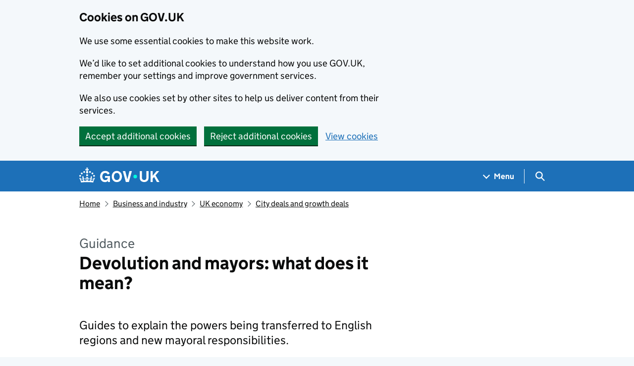

--- FILE ---
content_type: text/html; charset=utf-8
request_url: https://www.gov.uk/government/publications/devolution-and-mayors-what-does-it-mean
body_size: 12478
content:


<!DOCTYPE html>
<html class="govuk-template govuk-template--rebranded" lang="en">
  <head>
    <meta charset="utf-8">
    <title lang="en">  Devolution and mayors: what does it mean? - GOV.UK
</title>

    <script src="/assets/frontend/govuk_publishing_components/vendor/lux/lux-measurer-d66192b1b665d415e1874e49a48138b7ae339548aa6cdb8687c7f9933e72b969.js" async="async"></script>
    <script src="/assets/frontend/govuk_publishing_components/rum-custom-data-b9e1806d1da2fa8ef1855d01aa71ba5eb0afc010dd2c4de3672cc7c7a39b0c8c.js" type="module"></script>
    <script src="/assets/frontend/govuk_publishing_components/rum-loader-a65b10e18ceeba3bd8a2eac507c7f2c513cdc82f35097df903fdea87f1dc2e33.js" async="async" data-lux-reporter-script="/assets/frontend/govuk_publishing_components/vendor/lux/lux-reporter-e42a1713aaa518087d9c67fbb0cc21d379b9e6dc85be80347c7e0d3ed98bcbf0.js"></script>

    <meta name="govuk:components_gem_version" content="63.1.1">
    <script src="/assets/frontend/govuk_publishing_components/load-analytics-2fedf6967543ecf2e1442db2ee751262d0b0227274dc3fbb7f8df6db459b77d8.js" type="module"></script>

    <meta name="csrf-param" content="authenticity_token" />
<meta name="csrf-token" content="LGplQnuag2TkPr1uOEHE0ILnaK-cck5Gds2yiZOiAoQ5uayyJniLOrB-4upIBGYcDsf3T8aKYXdIIY1uyNnCpA" />

    <link rel="stylesheet" href="/assets/frontend/application-f95c8a5460fcefd232018bc0a66300dbd567bd4724080b53109840be2d298417.css" media="all" />
    <link rel="icon" sizes="48x48" href="/assets/frontend/favicon-24f9fbe064118d58937932e73edafd1d50cb60f7bd84f52308382a309bc2d655.ico">
    <link rel="icon" sizes="any" href="/assets/frontend/favicon-d962d21b5bb443f546c097ea21b567cde639adef7370da45be5e349ba8d62d33.svg" type="image/svg+xml">
    <link rel="mask-icon" href="/assets/frontend/govuk-icon-mask-cdf4265165f8d7f9eec54aa2c1dfbb3d8b6d297c5d7919f0313e0836a5804bb6.svg" color="#1d70b8">
    <link rel="apple-touch-icon" href="/assets/frontend/govuk-icon-180-d45a306f0549414cfa5085f16e4a3816a77558b139e5bc226f23162d1d0decb0.png">

    <meta name="theme-color" content="#1d70b8">
    <meta name="viewport" content="width=device-width, initial-scale=1">

    <meta property="og:image" content="https://www.gov.uk/assets/frontend/govuk-opengraph-image-4196a4d6333cf92aaf720047f56cfd91b3532d7635fc21ebcf0d5897df6b5f77.png">

      <meta name="description" content="Guides to explain the powers being transferred to English regions and new mayoral responsibilities.">
  
<script type="application/ld+json">
  {
  "@context": "http://schema.org",
  "@type": "Article",
  "mainEntityOfPage": {
    "@type": "WebPage",
    "@id": "https://www.gov.uk/government/publications/devolution-and-mayors-what-does-it-mean"
  },
  "name": "Devolution and mayors: what does it mean?",
  "datePublished": "2017-04-12T00:00:00+01:00",
  "dateModified": "2024-03-26T17:23:57+00:00",
  "text": "Guides to explain the powers being transferred to English regions and new mayoral responsibilities.",
  "publisher": {
    "@type": "Organization",
    "name": "GOV.UK",
    "url": "https://www.gov.uk",
    "logo": {
      "@type": "ImageObject",
      "url": "https://www.gov.uk/assets/frontend/govuk_publishing_components/govuk-logo-b8553f688131fad665e52a8c2df7633f9cd1c0fffb9f69703cc68c728e7b3b74.png"
    }
  },
  "image": [
    "https://www.gov.uk/assets/frontend/govuk_publishing_components/govuk-schema-placeholder-1x1-2672c0fb7a5d5f947d880522c509ebe7f2be090885883cc94418f6860e812e15.png",
    "https://www.gov.uk/assets/frontend/govuk_publishing_components/govuk-schema-placeholder-4x3-194fde4197f00e669f6f52c182df2ed707bfb2024c9ef39f7a2ed20da62b90eb.png",
    "https://www.gov.uk/assets/frontend/govuk_publishing_components/govuk-schema-placeholder-16x9-30e6c0e035636ee6b9dc72ae254bcd4a925182805afe7c5b7170cf2394894b28.png"
  ],
  "author": {
    "@type": "Organization",
    "name": "Ministry of Housing, Communities and Local Government",
    "url": "https://www.gov.uk/government/organisations/ministry-of-housing-communities-local-government"
  },
  "about": [
    {
      "@context": "http://schema.org",
      "@type": "Thing",
      "sameAs": "https://www.gov.uk/business-and-industry/city-deals-and-growth-deals"
    }
  ],
  "headLine": "Devolution and mayors: what does it mean?",
  "description": "Guides to explain the powers being transferred to English regions and new mayoral responsibilities.",
  "articleBody": "\u003cdiv class=\"govspeak\"\u003e\u003cp\u003eThese area specific guides were published on initial establishment of each Mayoral Combined Authority and do not provide the latest breakdown of devolved powers and funding for devolution deal areas in England.\u003c/p\u003e\n\n\u003cp\u003eThe latest information can be found in the \u003ca href=\"https://www.gov.uk/government/publications/english-institutions-with-devolved-powers-plain-english-guidance\"\u003eEnglish institutions with devolved powers: Plain English guidance\u003c/a\u003e along with details of further devolution deals.\u003c/p\u003e\n\u003c/div\u003e"
}
</script>

<link rel="canonical" href="https://www.gov.uk/government/publications/devolution-and-mayors-what-does-it-mean">

<meta property="og:site_name" content="GOV.UK">
<meta property="og:type" content="article">
<meta property="og:url" content="https://www.gov.uk/government/publications/devolution-and-mayors-what-does-it-mean">
<meta property="og:title" content="Devolution and mayors: what does it mean?">
<meta property="og:description" content="Guides to explain the powers being transferred to English regions and new mayoral responsibilities.">

  <meta name="twitter:card" content="summary">


  <link rel="stylesheet" href="/assets/frontend/views/_publisher_metadata-744fb5bd85ef60d2c6547ba601b36b8543ed931f1dd9bae0e6020018309a9a2b.css" media="all" />
  <link rel="stylesheet" href="/assets/frontend/views/_published-dates-button-group-72393e81651841507f025ebaaf569a353bd99d290437564d194e3e4a27bb18b5.css" media="all" />
  <link rel="stylesheet" href="/assets/frontend/views/_sidebar-navigation-960af22d00fa9dfe708acf9207cace7b8e786d34f3b47d676a2ea29d5e59e128.css" media="all" />

  <meta name="csp-nonce" content="/WPh8f3m9xiLv+9SqW9wlQ==" />
  <link title="Search" rel="search" type="application/opensearchdescription+xml" href="/search/opensearch.xml">
    
  <meta name="govuk:format" content="guidance">
  <meta name="govuk:publishing-app" content="whitehall">
  <meta name="govuk:rendering-app" content="frontend">
  <meta name="govuk:schema-name" content="publication">
  <meta name="govuk:content-id" content="e08f07c0-1127-4d59-ad85-69654e3ed8a7">
  <meta name="govuk:content-has-history" content="true">
  <meta name="govuk:ga4-base-path" content="/government/publications/devolution-and-mayors-what-does-it-mean">
  <meta name="govuk:first-published-at" content="2017-04-12T00:00:00+01:00">
  <meta name="govuk:updated-at" content="2025-12-22T11:29:15+00:00">
  <meta name="govuk:public-updated-at" content="2024-03-26T17:23:57+00:00">
  <meta name="govuk:primary-publishing-organisation" content="Ministry of Housing, Communities and Local Government">
  <meta name="govuk:organisations" content="&lt;D1419&gt;&lt;D4&gt;&lt;D1342&gt;">
  <meta name="govuk:taxonomy_level1" content="business-and-industry">
  <meta name="govuk:taxon-id" content="49f0ada8-39f2-482a-8c90-5de0f99b9f5a">
  <meta name="govuk:taxon-ids" content="49f0ada8-39f2-482a-8c90-5de0f99b9f5a">
  <meta name="govuk:taxon-slug" content="city-deals-and-growth-deals">
  <meta name="govuk:taxon-slugs" content="city-deals-and-growth-deals">


  
  

  </head>
  <body class="gem-c-layout-for-public govuk-template__body">
    <script nonce="/WPh8f3m9xiLv+9SqW9wlQ==">
//<![CDATA[
      document.body.className += ' js-enabled' + ('noModule' in HTMLScriptElement.prototype ? ' govuk-frontend-supported' : '');

//]]>
</script>      
<div id="global-cookie-message" data-module="cookie-banner" data-nosnippet="" aria-label="Cookies on GOV.UK" class="gem-c-cookie-banner govuk-clearfix govuk-cookie-banner js-banner-wrapper" role="region" hidden="hidden">
  <div class="govuk-cookie-banner__message govuk-width-container">
    <div class="govuk-grid-row">
      <div class="govuk-grid-column-two-thirds">
        <h2 class="govuk-cookie-banner__heading govuk-heading-m">Cookies on GOV.UK</h2>
        <div tabindex="-1" class="govuk-cookie-banner__content gem-c-cookie-banner__confirmation">
          <div class="gem-c-cookie-banner__content"><p class='govuk-body'>We use some essential cookies to make this website work.</p><p class='govuk-body'>We’d like to set additional cookies to understand how you use GOV.UK, remember your settings and improve government services.</p><p class='govuk-body'>We also use cookies set by other sites to help us deliver content from their services.</p></div>
          <p class="gem-c-cookie-banner__confirmation-message--accepted govuk-body" hidden
            data-ga4-cookie-banner 
            data-module="ga4-link-tracker"
            data-ga4-track-links-only
            data-ga4-set-indexes
            data-ga4-link='{"event_name":"navigation","type":"cookie banner","section":"You have accepted additional cookies"}'
          >You have accepted additional cookies. <span class="gem-c-cookie-banner__confirmation-message">You can <a class="govuk-link" href="/help/cookies">change your cookie settings</a> at any time.</span></p>
          <p class="gem-c-cookie-banner__confirmation-message--rejected govuk-body" hidden>You have rejected additional cookies. <span class="gem-c-cookie-banner__confirmation-message">You can <a class="govuk-link" href="/help/cookies">change your cookie settings</a> at any time.</span></p>
        </div>
      </div>
    </div>
    <div class="js-confirmation-buttons govuk-button-group">
        

  <button class="gem-c-button govuk-button" type="submit" data-accept-cookies="true" data-cookie-types="all">Accept additional cookies</button>


        

  <button class="gem-c-button govuk-button" type="submit" data-reject-cookies="true">Reject additional cookies</button>


        <a class="govuk-link" href="/help/cookies">View cookies</a>
    </div>
    <div hidden class="js-hide-button govuk-button-group">
      <button
        class="gem-c-cookie-banner__hide-button govuk-button"
        data-hide-cookie-banner="true"
        data-module="ga4-event-tracker"
         data-ga4-event='{"event_name":"select_content","type":"cookie banner","action":"closed","section":"You have accepted additional cookies"}' >
          Hide cookie message
        </button>
    </div>
  </div>
</div>
      <a data-module="govuk-skip-link" class="gem-c-skip-link govuk-skip-link govuk-!-display-none-print" href="#content">Skip to main content</a>

          <header data-module="ga4-event-tracker ga4-link-tracker" data-ga4-expandable="" class="gem-c-layout-super-navigation-header">
<div class="gem-c-layout-super-navigation-header__container govuk-width-container">
  <nav
    aria-labelledby="super-navigation-menu-heading"
    class="gem-c-layout-super-navigation-header__content"
    data-module="super-navigation-mega-menu">
    <div class="gem-c-layout-super-navigation-header__header-logo">
      <a class="govuk-header__link govuk-header__link--homepage" data-ga4-link='{"event_name":"navigation","type":"header menu bar","external":"false","text":"GOV.UK","section":"Logo","index_link":1,"index_section":0,"index_section_count":2,"index_total":1}' id="logo" aria-label="Go to the GOV.UK homepage" href="/">
        <svg
  xmlns="http://www.w3.org/2000/svg"
  focusable="false"
  role="img"
  viewBox="0 0 324 60"
  height="30"
  width="162"
  fill="currentcolor"
  class="govuk-header__logotype"
  aria-label="GOV.UK">
  <title>GOV.UK</title>
  <g>
    <circle cx="20" cy="17.6" r="3.7"></circle>
    <circle cx="10.2" cy="23.5" r="3.7"></circle>
    <circle cx="3.7" cy="33.2" r="3.7"></circle>
    <circle cx="31.7" cy="30.6" r="3.7"></circle>
    <circle cx="43.3" cy="17.6" r="3.7"></circle>
    <circle cx="53.2" cy="23.5" r="3.7"></circle>
    <circle cx="59.7" cy="33.2" r="3.7"></circle>
    <circle cx="31.7" cy="30.6" r="3.7"></circle>
    <path d="M33.1,9.8c.2-.1.3-.3.5-.5l4.6,2.4v-6.8l-4.6,1.5c-.1-.2-.3-.3-.5-.5l1.9-5.9h-6.7l1.9,5.9c-.2.1-.3.3-.5.5l-4.6-1.5v6.8l4.6-2.4c.1.2.3.3.5.5l-2.6,8c-.9,2.8,1.2,5.7,4.1,5.7h0c3,0,5.1-2.9,4.1-5.7l-2.6-8ZM37,37.9s-3.4,3.8-4.1,6.1c2.2,0,4.2-.5,6.4-2.8l-.7,8.5c-2-2.8-4.4-4.1-5.7-3.8.1,3.1.5,6.7,5.8,7.2,3.7.3,6.7-1.5,7-3.8.4-2.6-2-4.3-3.7-1.6-1.4-4.5,2.4-6.1,4.9-3.2-1.9-4.5-1.8-7.7,2.4-10.9,3,4,2.6,7.3-1.2,11.1,2.4-1.3,6.2,0,4,4.6-1.2-2.8-3.7-2.2-4.2.2-.3,1.7.7,3.7,3,4.2,1.9.3,4.7-.9,7-5.9-1.3,0-2.4.7-3.9,1.7l2.4-8c.6,2.3,1.4,3.7,2.2,4.5.6-1.6.5-2.8,0-5.3l5,1.8c-2.6,3.6-5.2,8.7-7.3,17.5-7.4-1.1-15.7-1.7-24.5-1.7h0c-8.8,0-17.1.6-24.5,1.7-2.1-8.9-4.7-13.9-7.3-17.5l5-1.8c-.5,2.5-.6,3.7,0,5.3.8-.8,1.6-2.3,2.2-4.5l2.4,8c-1.5-1-2.6-1.7-3.9-1.7,2.3,5,5.2,6.2,7,5.9,2.3-.4,3.3-2.4,3-4.2-.5-2.4-3-3.1-4.2-.2-2.2-4.6,1.6-6,4-4.6-3.7-3.7-4.2-7.1-1.2-11.1,4.2,3.2,4.3,6.4,2.4,10.9,2.5-2.8,6.3-1.3,4.9,3.2-1.8-2.7-4.1-1-3.7,1.6.3,2.3,3.3,4.1,7,3.8,5.4-.5,5.7-4.2,5.8-7.2-1.3-.2-3.7,1-5.7,3.8l-.7-8.5c2.2,2.3,4.2,2.7,6.4,2.8-.7-2.3-4.1-6.1-4.1-6.1h10.6,0Z"></path>
  </g>
  <circle class="govuk-logo-dot" cx="226" cy="36" r="7.3"></circle>
  <path d="M93.94 41.25c.4 1.81 1.2 3.21 2.21 4.62 1 1.4 2.21 2.41 3.61 3.21s3.21 1.2 5.22 1.2 3.61-.4 4.82-1c1.4-.6 2.41-1.4 3.21-2.41.8-1 1.4-2.01 1.61-3.01s.4-2.01.4-3.01v.14h-10.86v-7.02h20.07v24.08h-8.03v-5.56c-.6.8-1.38 1.61-2.19 2.41-.8.8-1.81 1.2-2.81 1.81-1 .4-2.21.8-3.41 1.2s-2.41.4-3.81.4a18.56 18.56 0 0 1-14.65-6.63c-1.6-2.01-3.01-4.41-3.81-7.02s-1.4-5.62-1.4-8.83.4-6.02 1.4-8.83a20.45 20.45 0 0 1 19.46-13.65c3.21 0 4.01.2 5.82.8 1.81.4 3.61 1.2 5.02 2.01 1.61.8 2.81 2.01 4.01 3.21s2.21 2.61 2.81 4.21l-7.63 4.41c-.4-1-1-1.81-1.61-2.61-.6-.8-1.4-1.4-2.21-2.01-.8-.6-1.81-1-2.81-1.4-1-.4-2.21-.4-3.61-.4-2.01 0-3.81.4-5.22 1.2-1.4.8-2.61 1.81-3.61 3.21s-1.61 2.81-2.21 4.62c-.4 1.81-.6 3.71-.6 5.42s.8 5.22.8 5.22Zm57.8-27.9c3.21 0 6.22.6 8.63 1.81 2.41 1.2 4.82 2.81 6.62 4.82S170.2 24.39 171 27s1.4 5.62 1.4 8.83-.4 6.02-1.4 8.83-2.41 5.02-4.01 7.02-4.01 3.61-6.62 4.82-5.42 1.81-8.63 1.81-6.22-.6-8.63-1.81-4.82-2.81-6.42-4.82-3.21-4.41-4.01-7.02-1.4-5.62-1.4-8.83.4-6.02 1.4-8.83 2.41-5.02 4.01-7.02 4.01-3.61 6.42-4.82 5.42-1.81 8.63-1.81Zm0 36.73c1.81 0 3.61-.4 5.02-1s2.61-1.81 3.61-3.01 1.81-2.81 2.21-4.41c.4-1.81.8-3.61.8-5.62 0-2.21-.2-4.21-.8-6.02s-1.2-3.21-2.21-4.62c-1-1.2-2.21-2.21-3.61-3.01s-3.21-1-5.02-1-3.61.4-5.02 1c-1.4.8-2.61 1.81-3.61 3.01s-1.81 2.81-2.21 4.62c-.4 1.81-.8 3.61-.8 5.62 0 2.41.2 4.21.8 6.02.4 1.81 1.2 3.21 2.21 4.41s2.21 2.21 3.61 3.01c1.4.8 3.21 1 5.02 1Zm36.32 7.96-12.24-44.15h9.83l8.43 32.77h.4l8.23-32.77h9.83L200.3 58.04h-12.24Zm74.14-7.96c2.18 0 3.51-.6 3.51-.6 1.2-.6 2.01-1 2.81-1.81s1.4-1.81 1.81-2.81a13 13 0 0 0 .8-4.01V13.9h8.63v28.15c0 2.41-.4 4.62-1.4 6.62-.8 2.01-2.21 3.61-3.61 5.02s-3.41 2.41-5.62 3.21-4.62 1.2-7.02 1.2-5.02-.4-7.02-1.2c-2.21-.8-4.01-1.81-5.62-3.21s-2.81-3.01-3.61-5.02-1.4-4.21-1.4-6.62V13.9h8.63v26.95c0 1.61.2 3.01.8 4.01.4 1.2 1.2 2.21 2.01 2.81.8.8 1.81 1.4 2.81 1.81 0 0 1.34.6 3.51.6Zm34.22-36.18v18.92l15.65-18.92h10.82l-15.03 17.32 16.03 26.83h-10.21l-11.44-20.21-5.62 6.22v13.99h-8.83V13.9"></path>
</svg>

</a></div>    <h2 id="super-navigation-menu-heading" class="govuk-visually-hidden">
      Navigation menu
    </h2>


    <div class="gem-c-layout-super-navigation-header__navigation-item">
      <a class="gem-c-layout-super-navigation-header__navigation-item-link" href="/browse"><span class="gem-c-layout-super-navigation-header__navigation-item-link-inner">          Menu
</span></a>
      <button aria-controls="super-navigation-menu" aria-expanded="false" aria-label="Show navigation menu" class="gem-c-layout-super-navigation-header__navigation-top-toggle-button" data-text-for-hide="Hide navigation menu" data-text-for-show="Show navigation menu" data-toggle-desktop-group="top" data-toggle-mobile-group="top" data-ga4-event='{"event_name":"select_content","type":"header menu bar","text":"Menu","index_section":1,"index_section_count":2,"section":"Menu"}' hidden="hidden" id="super-navigation-menu-toggle" type="button">
        <span class="gem-c-layout-super-navigation-header__navigation-top-toggle-button-inner">Menu</span>
</button>    </div>
    <div id="super-navigation-menu" hidden="hidden" class="gem-c-layout-super-navigation-header__navigation-dropdown-menu">
      <div class="govuk-grid-row gem-c-layout-super-navigation-header__navigation-items">


          <div class="govuk-grid-column-two-thirds-from-desktop gem-c-layout-super-navigation-header__column--services-and-information">
            <h3 class="govuk-heading-m gem-c-layout-super-navigation-header__column-header">
              Services and information
            </h3>
            <ul class="gem-c-layout-super-navigation-header__navigation-second-items gem-c-layout-super-navigation-header__navigation-second-items--services-and-information">
                  <li class="gem-c-layout-super-navigation-header__dropdown-list-item">
                    <a class="govuk-link gem-c-layout-super-navigation-header__navigation-second-item-link" data-ga4-link='{"event_name":"navigation","type":"header menu bar","index_section":1,"index_link":1,"index_section_count":3,"index_total":16,"section":"Services and information"}' href="/browse/benefits">Benefits</a>
                    
                  </li>
                  <li class="gem-c-layout-super-navigation-header__dropdown-list-item">
                    <a class="govuk-link gem-c-layout-super-navigation-header__navigation-second-item-link" data-ga4-link='{"event_name":"navigation","type":"header menu bar","index_section":1,"index_link":2,"index_section_count":3,"index_total":16,"section":"Services and information"}' href="/browse/births-deaths-marriages">Births, death, marriages and care</a>
                    
                  </li>
                  <li class="gem-c-layout-super-navigation-header__dropdown-list-item">
                    <a class="govuk-link gem-c-layout-super-navigation-header__navigation-second-item-link" data-ga4-link='{"event_name":"navigation","type":"header menu bar","index_section":1,"index_link":3,"index_section_count":3,"index_total":16,"section":"Services and information"}' href="/browse/business">Business and self-employed</a>
                    
                  </li>
                  <li class="gem-c-layout-super-navigation-header__dropdown-list-item">
                    <a class="govuk-link gem-c-layout-super-navigation-header__navigation-second-item-link" data-ga4-link='{"event_name":"navigation","type":"header menu bar","index_section":1,"index_link":4,"index_section_count":3,"index_total":16,"section":"Services and information"}' href="/browse/childcare-parenting">Childcare and parenting</a>
                    
                  </li>
                  <li class="gem-c-layout-super-navigation-header__dropdown-list-item">
                    <a class="govuk-link gem-c-layout-super-navigation-header__navigation-second-item-link" data-ga4-link='{"event_name":"navigation","type":"header menu bar","index_section":1,"index_link":5,"index_section_count":3,"index_total":16,"section":"Services and information"}' href="/browse/citizenship">Citizenship and living in the UK</a>
                    
                  </li>
                  <li class="gem-c-layout-super-navigation-header__dropdown-list-item">
                    <a class="govuk-link gem-c-layout-super-navigation-header__navigation-second-item-link" data-ga4-link='{"event_name":"navigation","type":"header menu bar","index_section":1,"index_link":6,"index_section_count":3,"index_total":16,"section":"Services and information"}' href="/browse/justice">Crime, justice and the law</a>
                    
                  </li>
                  <li class="gem-c-layout-super-navigation-header__dropdown-list-item">
                    <a class="govuk-link gem-c-layout-super-navigation-header__navigation-second-item-link" data-ga4-link='{"event_name":"navigation","type":"header menu bar","index_section":1,"index_link":7,"index_section_count":3,"index_total":16,"section":"Services and information"}' href="/browse/disabilities">Disabled people</a>
                    
                  </li>
                  <li class="gem-c-layout-super-navigation-header__dropdown-list-item">
                    <a class="govuk-link gem-c-layout-super-navigation-header__navigation-second-item-link" data-ga4-link='{"event_name":"navigation","type":"header menu bar","index_section":1,"index_link":8,"index_section_count":3,"index_total":16,"section":"Services and information"}' href="/browse/driving">Driving and transport</a>
                    
                  </li>
                  <li class="gem-c-layout-super-navigation-header__dropdown-list-item">
                    <a class="govuk-link gem-c-layout-super-navigation-header__navigation-second-item-link" data-ga4-link='{"event_name":"navigation","type":"header menu bar","index_section":1,"index_link":9,"index_section_count":3,"index_total":16,"section":"Services and information"}' href="/browse/education">Education and learning</a>
                    
                  </li>
                  <li class="gem-c-layout-super-navigation-header__dropdown-list-item">
                    <a class="govuk-link gem-c-layout-super-navigation-header__navigation-second-item-link" data-ga4-link='{"event_name":"navigation","type":"header menu bar","index_section":1,"index_link":10,"index_section_count":3,"index_total":16,"section":"Services and information"}' href="/browse/employing-people">Employing people</a>
                    
                  </li>
                  <li class="gem-c-layout-super-navigation-header__dropdown-list-item">
                    <a class="govuk-link gem-c-layout-super-navigation-header__navigation-second-item-link" data-ga4-link='{"event_name":"navigation","type":"header menu bar","index_section":1,"index_link":11,"index_section_count":3,"index_total":16,"section":"Services and information"}' href="/browse/environment-countryside">Environment and countryside</a>
                    
                  </li>
                  <li class="gem-c-layout-super-navigation-header__dropdown-list-item">
                    <a class="govuk-link gem-c-layout-super-navigation-header__navigation-second-item-link" data-ga4-link='{"event_name":"navigation","type":"header menu bar","index_section":1,"index_link":12,"index_section_count":3,"index_total":16,"section":"Services and information"}' href="/browse/housing-local-services">Housing and local services</a>
                    
                  </li>
                  <li class="gem-c-layout-super-navigation-header__dropdown-list-item">
                    <a class="govuk-link gem-c-layout-super-navigation-header__navigation-second-item-link" data-ga4-link='{"event_name":"navigation","type":"header menu bar","index_section":1,"index_link":13,"index_section_count":3,"index_total":16,"section":"Services and information"}' href="/browse/tax">Money and tax</a>
                    
                  </li>
                  <li class="gem-c-layout-super-navigation-header__dropdown-list-item">
                    <a class="govuk-link gem-c-layout-super-navigation-header__navigation-second-item-link" data-ga4-link='{"event_name":"navigation","type":"header menu bar","index_section":1,"index_link":14,"index_section_count":3,"index_total":16,"section":"Services and information"}' href="/browse/abroad">Passports, travel and living abroad</a>
                    
                  </li>
                  <li class="gem-c-layout-super-navigation-header__dropdown-list-item">
                    <a class="govuk-link gem-c-layout-super-navigation-header__navigation-second-item-link" data-ga4-link='{"event_name":"navigation","type":"header menu bar","index_section":1,"index_link":15,"index_section_count":3,"index_total":16,"section":"Services and information"}' href="/browse/visas-immigration">Visas and immigration</a>
                    
                  </li>
                  <li class="gem-c-layout-super-navigation-header__dropdown-list-item">
                    <a class="govuk-link gem-c-layout-super-navigation-header__navigation-second-item-link" data-ga4-link='{"event_name":"navigation","type":"header menu bar","index_section":1,"index_link":16,"index_section_count":3,"index_total":16,"section":"Services and information"}' href="/browse/working">Working, jobs and pensions</a>
                    
                  </li>
            </ul>
          </div>

          <div class="govuk-grid-column-one-third-from-desktop gem-c-layout-super-navigation-header__column--government-activity">
            <h3 class="govuk-heading-m gem-c-layout-super-navigation-header__column-header">
              Government activity
            </h3>
            <ul class="gem-c-layout-super-navigation-header__navigation-second-items gem-c-layout-super-navigation-header__navigation-second-items--government-activity">
                  <li class="gem-c-layout-super-navigation-header__dropdown-list-item">
                    <a class="govuk-link gem-c-layout-super-navigation-header__navigation-second-item-link gem-c-layout-super-navigation-header__navigation-second-item-link--with-description" data-ga4-link='{"event_name":"navigation","type":"header menu bar","index_section":2,"index_link":1,"index_section_count":3,"index_total":6,"section":"Government activity"}' href="/government/organisations">Departments</a>
                    <p class="gem-c-layout-super-navigation-header__navigation-second-item-description">Departments, agencies and public bodies</p>
                  </li>
                  <li class="gem-c-layout-super-navigation-header__dropdown-list-item">
                    <a class="govuk-link gem-c-layout-super-navigation-header__navigation-second-item-link gem-c-layout-super-navigation-header__navigation-second-item-link--with-description" data-ga4-link='{"event_name":"navigation","type":"header menu bar","index_section":2,"index_link":2,"index_section_count":3,"index_total":6,"section":"Government activity"}' href="/search/news-and-communications">News</a>
                    <p class="gem-c-layout-super-navigation-header__navigation-second-item-description">News stories, speeches, letters and notices</p>
                  </li>
                  <li class="gem-c-layout-super-navigation-header__dropdown-list-item">
                    <a class="govuk-link gem-c-layout-super-navigation-header__navigation-second-item-link gem-c-layout-super-navigation-header__navigation-second-item-link--with-description" data-ga4-link='{"event_name":"navigation","type":"header menu bar","index_section":2,"index_link":3,"index_section_count":3,"index_total":6,"section":"Government activity"}' href="/search/guidance-and-regulation">Guidance and regulation</a>
                    <p class="gem-c-layout-super-navigation-header__navigation-second-item-description">Detailed guidance, regulations and rules</p>
                  </li>
                  <li class="gem-c-layout-super-navigation-header__dropdown-list-item">
                    <a class="govuk-link gem-c-layout-super-navigation-header__navigation-second-item-link gem-c-layout-super-navigation-header__navigation-second-item-link--with-description" data-ga4-link='{"event_name":"navigation","type":"header menu bar","index_section":2,"index_link":4,"index_section_count":3,"index_total":6,"section":"Government activity"}' href="/search/research-and-statistics">Research and statistics</a>
                    <p class="gem-c-layout-super-navigation-header__navigation-second-item-description">Reports, analysis and official statistics</p>
                  </li>
                  <li class="gem-c-layout-super-navigation-header__dropdown-list-item">
                    <a class="govuk-link gem-c-layout-super-navigation-header__navigation-second-item-link gem-c-layout-super-navigation-header__navigation-second-item-link--with-description" data-ga4-link='{"event_name":"navigation","type":"header menu bar","index_section":2,"index_link":5,"index_section_count":3,"index_total":6,"section":"Government activity"}' href="/search/policy-papers-and-consultations">Policy papers and consultations</a>
                    <p class="gem-c-layout-super-navigation-header__navigation-second-item-description">Consultations and strategy</p>
                  </li>
                  <li class="gem-c-layout-super-navigation-header__dropdown-list-item">
                    <a class="govuk-link gem-c-layout-super-navigation-header__navigation-second-item-link gem-c-layout-super-navigation-header__navigation-second-item-link--with-description" data-ga4-link='{"event_name":"navigation","type":"header menu bar","index_section":2,"index_link":6,"index_section_count":3,"index_total":6,"section":"Government activity"}' href="/search/transparency-and-freedom-of-information-releases">Transparency</a>
                    <p class="gem-c-layout-super-navigation-header__navigation-second-item-description">Data, Freedom of Information releases and corporate reports</p>
                  </li>
            </ul>
          </div>
      </div>
</div>    <div class="gem-c-layout-super-navigation-header__search-item">
      <button id="super-search-menu-toggle" class="gem-c-layout-super-navigation-header__search-toggle-button" aria-controls="super-search-menu" aria-expanded="true" aria-label="Hide search menu" data-text-for-hide="Hide search menu" data-text-for-show="Show search menu" data-toggle-mobile-group="top" data-toggle-desktop-group="top" data-ga4-event='{"event_name":"select_content","type":"header menu bar","text":"Search","index_section":2,"index_section_count":2,"section":"Search"}' hidden="hidden" type="button">
        <span class="govuk-visually-hidden">
          Search GOV.UK
        </span>
        
<svg
  class="gem-c-layout-super-navigation-header__search-toggle-button-link-icon"
  width="27"
  height="27"
  viewBox="0 0 27 27"
  fill="none"
  xmlns="http://www.w3.org/2000/svg"
  aria-hidden="true"
  focusable="false">
  <circle
    cx="12.0161"
    cy="11.0161"
    r="8.51613"
    stroke="currentColor"
    stroke-width="3" />
  <line
    x1="17.8668"
    y1="17.3587"
    x2="26.4475"
    y2="25.9393"
    stroke="currentColor"
    stroke-width="3" />
</svg>

        <span
          aria-hidden="true"
          class="gem-c-layout-super-navigation-header__navigation-top-toggle-close-icon">
          &times;
        </span>
</button>
      <a class="gem-c-layout-super-navigation-header__search-item-link" href="/search">
        <span class="govuk-visually-hidden">
          Search GOV.UK
        </span>
        
<svg
  class="gem-c-layout-super-navigation-header__search-item-link-icon"
  width="27"
  height="27"
  viewBox="0 0 27 27"
  fill="none"
  xmlns="http://www.w3.org/2000/svg"
  aria-hidden="true"
  focusable="false">
  <circle
    cx="12.0161"
    cy="11.0161"
    r="8.51613"
    stroke="currentColor"
    stroke-width="3" />
  <line
    x1="17.8668"
    y1="17.3587"
    x2="26.4475"
    y2="25.9393"
    stroke="currentColor"
    stroke-width="3" />
</svg>

</a>    </div>
    <div id="super-search-menu" hidden="hidden" class="gem-c-layout-super-navigation-header__navigation-dropdown-menu">
      <div class="gem-c-layout-super-navigation-header__search-container gem-c-layout-super-navigation-header__search-items">
        <h3 class="govuk-visually-hidden">
          Search
        </h3>
        <div class="govuk-grid-row">
          <div class="govuk-grid-column-full">
            <form class="gem-c-layout-super-navigation-header__search-form" id="search" data-module="ga4-search-tracker" data-ga4-search-type="header menu bar" data-ga4-search-url="/search/all" data-ga4-search-section="Search GOV.UK" data-ga4-search-index-section="3" data-ga4-search-index-section-count="3" action="/search/all" method="get" role="search" aria-label="Site-wide">
              <div class="gem-c-search-with-autocomplete gem-c-search-with-autocomplete--large govuk-!-margin-bottom-0" data-module="gem-search-with-autocomplete" data-source-url="https://www.gov.uk/api/search/autocomplete.json" data-source-key="suggestions">
  <div data-module="gem-toggle-input-class-on-focus" class="gem-c-search govuk-!-display-none-print gem-c-search--large gem-c-search--on-white gem-c-search--separate-label govuk-!-margin-bottom-0">
    <label for="search-main-46991fcf" class="govuk-label govuk-label--m gem-c-layout-super-navigation-header__search-label--large-navbar">Search GOV.UK</label>
  <div class="gem-c-search__item-wrapper">
    <div class="js-search-input-wrapper">
      <input enterkeyhint="search" class="gem-c-search__item gem-c-search__input js-class-toggle" id="search-main-46991fcf" name="keywords" title="Search" type="search" value="" autocorrect="off" autocapitalize="off">
    </div>
    <div class="gem-c-search__item gem-c-search__submit-wrapper">
      <button class="gem-c-search__submit" type="submit" enterkeyhint="search">
        Search
        
<svg
  class="gem-c-search__icon"
  width="27"
  height="27"
  viewBox="0 0 27 27"
  fill="none"
  xmlns="http://www.w3.org/2000/svg"
  aria-hidden="true"
  focusable="false">
  <circle
    cx="12.0161"
    cy="11.0161"
    r="8.51613"
    stroke="currentColor"
    stroke-width="3" />
  <line
    x1="17.8668"
    y1="17.3587"
    x2="26.4475"
    y2="25.9393"
    stroke="currentColor"
    stroke-width="3" />
</svg>

</button>    </div>
  </div>
</div>
</div>
</form>          </div>
        </div>
      </div>
</div>  </nav>
</div>
</header>

    


      
  

  <div class="govuk-width-container">

      
<div class="gem-c-contextual-breadcrumbs">
    <div class="govuk-!-display-none-print">
      
<script type="application/ld+json">
  {
  "@context": "http://schema.org",
  "@type": "BreadcrumbList",
  "itemListElement": [
    {
      "@type": "ListItem",
      "position": 1,
      "item": {
        "name": "Home",
        "@id": "https://www.gov.uk/"
      }
    },
    {
      "@type": "ListItem",
      "position": 2,
      "item": {
        "name": "Business and industry",
        "@id": "https://www.gov.uk/business-and-industry"
      }
    },
    {
      "@type": "ListItem",
      "position": 3,
      "item": {
        "name": "UK economy",
        "@id": "https://www.gov.uk/business-and-industry/uk-economy"
      }
    },
    {
      "@type": "ListItem",
      "position": 4,
      "item": {
        "name": "City deals and growth deals",
        "@id": "https://www.gov.uk/business-and-industry/city-deals-and-growth-deals"
      }
    }
  ]
}
</script>

<nav data-module="ga4-link-tracker" aria-label="Breadcrumb" class="gem-c-breadcrumbs govuk-breadcrumbs govuk-breadcrumbs--collapse-on-mobile">
  <ol class="govuk-breadcrumbs__list">
        <li class="govuk-breadcrumbs__list-item">
          <a data-ga4-link='{"event_name":"navigation","type":"breadcrumb","index_link":"1","index_total":"4"}' class="govuk-breadcrumbs__link" href="/">Home</a>
        </li>
        <li class="govuk-breadcrumbs__list-item">
          <a data-ga4-link='{"event_name":"navigation","type":"breadcrumb","index_link":"2","index_total":"4"}' class="govuk-breadcrumbs__link" href="/business-and-industry">Business and industry</a>
        </li>
        <li class="govuk-breadcrumbs__list-item">
          <a data-ga4-link='{"event_name":"navigation","type":"breadcrumb","index_link":"3","index_total":"4"}' class="govuk-breadcrumbs__link" href="/business-and-industry/uk-economy">UK economy</a>
        </li>
        <li class="govuk-breadcrumbs__list-item">
          <a data-ga4-link='{"event_name":"navigation","type":"breadcrumb","index_link":"4","index_total":"4"}' class="govuk-breadcrumbs__link" href="/business-and-industry/city-deals-and-growth-deals">City deals and growth deals</a>
        </li>
  </ol>
</nav>
    </div>
</div>

    

    <main role="main" id="content" class="govuk-main-wrapper  " >
      <span id="Top"></span>
      




<div class="govuk-grid-row gem-print-columns-none translation-nav-header">
  <div class="govuk-grid-column-two-thirds translation-nav-header__child">
    
<div class="gem-c-heading govuk-!-margin-bottom-0" dir="ltr">
      <span class="govuk-caption-xl gem-c-heading__context" >
    Guidance
  </span>


  <h1 class="gem-c-heading__text govuk-heading-l">
    Devolution and mayors: what does it mean?
</h1></div>
  </div>
</div>

  <div class="govuk-grid-row">
    <div class="govuk-grid-column-two-thirds">
        <p class="gem-c-lead-paragraph" dir="ltr">
    Guides to explain the powers being transferred to English regions and new mayoral responsibilities.
</p>
    </div>
  </div>



<div class="govuk-grid-row">
  <div class="metadata-wrapper gem-print-columns-none ">
    <div class="govuk-grid-column-two-thirds metadata-column">
      <div data-module="metadata" class="gem-c-metadata">
  <dl class="gem-c-metadata__list">
      <dt class="gem-c-metadata__term">From:</dt>
      <dd class="gem-c-metadata__definition" data-module="gem-toggle">
        <a href='/government/organisations/ministry-of-housing-communities-local-government' class='govuk-link'>Ministry of Housing, Communities and Local Government</a>, <a href='/government/organisations/ministry-of-housing-communities-and-local-government-2018-2021' class='govuk-link'>Ministry of Housing, Communities &amp; Local Government (2018 to 2021)</a> and <a href='/government/organisations/department-for-levelling-up-housing-and-communities' class='govuk-link'>Department for Levelling Up, Housing and Communities </a>

      </dd>
      <dt class="gem-c-metadata__term">Published</dt>
      <dd class="gem-c-metadata__definition">12 April 2017</dd>
      <dt class="gem-c-metadata__term">Last updated</dt>
      <dd class="gem-c-metadata__definition">
        26 March 2024
          &#8212; <a href="#full-publication-update-history"
                    class="gem-c-metadata__definition-link govuk-!-display-none-print js-see-all-updates-link">
            See all updates
          </a>
      </dd>
  </dl>
</div>
    </div>
    <div class="govuk-grid-column-one-third">
    </div>
  </div>
</div>




  <div data-button-location="top" data-button-text-subscribe="Get emails about this page" data-button-text-unsubscribe="Stop getting emails about this page" data-module="ga4-link-tracker" class="gem-c-single-page-notification-button govuk-!-display-none-print govuk-!-margin-bottom-6">
  <form action="/email/subscriptions/single-page/new" method="POST">
    <input type="hidden" name="base_path" value="/government/publications/devolution-and-mayors-what-does-it-mean">
    <button class="gem-c-single-page-notification-button__submit" type="submit" data-ga4-link='{"event_name":"navigation","type":"subscribe","index_link":1,"index_total":2,"section":"Top","url":"/email/subscriptions/single-page/new"}'>  <svg class="gem-c-single-page-notification-button__icon" aria-hidden="true" xmlns="http://www.w3.org/2000/svg" height="18" width="18" viewBox="0 0 459.334 459.334"><path fill="currentColor" d="M177.216 404.514c-.001.12-.009.239-.009.359 0 30.078 24.383 54.461 54.461 54.461s54.461-24.383 54.461-54.461c0-.12-.008-.239-.009-.359H175.216zM403.549 336.438l-49.015-72.002v-89.83c0-60.581-43.144-111.079-100.381-122.459V24.485C254.152 10.963 243.19 0 229.667 0s-24.485 10.963-24.485 24.485v27.663c-57.237 11.381-100.381 61.879-100.381 122.459v89.83l-49.015 72.002a24.76 24.76 0 0 0 20.468 38.693H383.08a24.761 24.761 0 0 0 20.469-38.694z" /></svg><span class="gem-c-single-page-notication-button__text">Get emails about this page</span>
</button>
</form></div>





<div class="govuk-grid-row gem-print-columns-none">
  <div class="govuk-grid-column-two-thirds">
    <div class="responsive-bottom-margin">
        
  <section data-ga4-devolved-nations-banner="England" data-module="ga4-link-tracker" data-ga4-track-links-only="" data-ga4-set-indexes="" data-ga4-link='{"event_name":"navigation","type":"devolved nations banner","section":"Applies to England"}' aria-label="Nation" class="gem-c-devolved-nations">
    <h2 class="govuk-heading-s govuk-!-margin-bottom-0">
      Applies to England
</h2>
</section>

      <div class="responsive-bottom-margin">
          <section id="documents">
    
<div class="gem-c-heading govuk-!-margin-bottom-4">

  <h2 class="gem-c-heading__text govuk-heading-m">
    Documents
</h2></div>
      <section data-module="ga4-link-tracker" class="gem-c-attachment govuk-!-margin-bottom-6">
  <div class="gem-c-attachment__thumbnail govuk-!-display-none-print">
    <a class="govuk-link" target="_self" tabindex="-1" aria-hidden="true" data-ga4-link='{"event_name":"file_download","type":"attachment"}' href="https://assets.publishing.service.gov.uk/media/5a82e5b5e5274a2e8ab59e78/Plain_English_Guides_to_Devolution_Cam_and_Peter.PDF">
        <svg class="gem-c-attachment__thumbnail-image gem-c-attachment__thumbnail-image--pdf" version="1.1" viewBox="0 0 99 140">
  <path d="M12,59h9v9h-9v-9ZM30,77v9h39v-9H30ZM30,104h57v-9H30v9ZM30,122h48v-9H30v9ZM12,86h9v-9h-9v9ZM12,122h9v-9h-9v9ZM12,104h9v-9h-9v9ZM30,68h57v-9H30v9ZM35.2,21c-.3-.2-.6-.4-1-.5s-.8-.2-1.3-.2h-2.6v5.5h2.6c.5,0,1,0,1.3-.2s.7-.3,1-.5c.3-.2.5-.5.7-.8s.2-.7.2-1.1h0c0-.5,0-.9-.2-1.2-.2-.3-.4-.6-.7-.8h0ZM52.4,21.9c-.4-.5-1-.9-1.6-1.1-.7-.3-1.5-.4-2.4-.4h-2.7v11.5h2.7c.9,0,1.7-.1,2.4-.4s1.2-.7,1.6-1.1c.4-.5.7-1.1.9-1.7.2-.7.3-1.4.3-2.1v-.7c0-.8,0-1.5-.3-2.1-.2-.6-.5-1.2-.9-1.7h0ZM87,12v27H12V12h75ZM39.8,23c0-.9-.1-1.6-.4-2.4-.3-.7-.7-1.4-1.2-1.9-.5-.5-1.2-1-1.9-1.2-.8-.3-1.6-.5-2.5-.5h-7.2v17.9h3.6v-6h3.2c.9,0,1.8-.1,2.6-.5.8-.3,1.4-.7,2-1.2.5-.5,1-1.2,1.3-1.9.3-.7.5-1.5.5-2.4h0ZM57.4,26c0-1.3-.2-2.6-.5-3.7s-.9-2-1.6-2.8c-.7-.8-1.6-1.4-2.7-1.8-1.1-.4-2.3-.6-3.8-.6h-6.6v17.9h6.6c1.5,0,2.7-.2,3.8-.6,1.1-.4,2-1,2.7-1.8.7-.8,1.3-1.7,1.6-2.8.4-1.1.5-2.3.5-3.7h0ZM72.4,17.1h-12.1v17.9h3.6v-7.5h7.8v-3.3h-7.8v-3.8h8.4s0-3.3,0-3.3Z" />
</svg>

</a></div>
  <div class="gem-c-attachment__details">
    <h3 class="gem-c-attachment__title">
      <a class="govuk-link" target="_self" data-ga4-link='{"event_name":"file_download","type":"attachment"}' href="https://assets.publishing.service.gov.uk/media/5a82e5b5e5274a2e8ab59e78/Plain_English_Guides_to_Devolution_Cam_and_Peter.PDF">Cambridgeshire and Peterborough devolution deal: what does it mean?</a>
</h3>


      <p class="gem-c-attachment__metadata"><span class="gem-c-attachment__attribute"><abbr title="Portable Document Format" class="gem-c-attachment__abbr">PDF</abbr></span>, <span class="gem-c-attachment__attribute">2.82 MB</span>, <span class="gem-c-attachment__attribute">20 pages</span></p>




      <p class="gem-c-attachment__metadata">This file may not be suitable for users of assistive technology.</p>
      <details data-module="ga4-event-tracker" data-ga4-event='{"event_name":"select_content","type":"detail","text":"Request an accessible format.","section":"Request an accessible format.","index_section":1,"index_section_count":9}' class="gem-c-details govuk-details govuk-!-margin-bottom-0" title="Request an accessible format.">
  <summary class="govuk-details__summary">
    <span class="govuk-details__summary-text"  data-ga4-expandable>
      Request an accessible format.
    </span>
</summary>  <div class="govuk-details__text">
    
        If you use assistive technology (such as a screen reader) and need a version of this document in a more accessible format, please email <a href='mailto:alternativeformats@communities.gov.uk' target='_blank' class='govuk-link'>alternativeformats@communities.gov.uk</a>. Please tell us what format you need. It will help us if you say what assistive technology you use.

  </div>
</details></div></section>
      <section data-module="ga4-link-tracker" class="gem-c-attachment govuk-!-margin-bottom-6">
  <div class="gem-c-attachment__thumbnail govuk-!-display-none-print">
    <a class="govuk-link" target="_self" tabindex="-1" aria-hidden="true" data-ga4-link='{"event_name":"file_download","type":"attachment"}' href="https://assets.publishing.service.gov.uk/media/5a82e1e7ed915d74e62381ac/Plain_English_Guides_to_Devolution_Cornwall.PDF">
        <svg class="gem-c-attachment__thumbnail-image gem-c-attachment__thumbnail-image--pdf" version="1.1" viewBox="0 0 99 140">
  <path d="M12,59h9v9h-9v-9ZM30,77v9h39v-9H30ZM30,104h57v-9H30v9ZM30,122h48v-9H30v9ZM12,86h9v-9h-9v9ZM12,122h9v-9h-9v9ZM12,104h9v-9h-9v9ZM30,68h57v-9H30v9ZM35.2,21c-.3-.2-.6-.4-1-.5s-.8-.2-1.3-.2h-2.6v5.5h2.6c.5,0,1,0,1.3-.2s.7-.3,1-.5c.3-.2.5-.5.7-.8s.2-.7.2-1.1h0c0-.5,0-.9-.2-1.2-.2-.3-.4-.6-.7-.8h0ZM52.4,21.9c-.4-.5-1-.9-1.6-1.1-.7-.3-1.5-.4-2.4-.4h-2.7v11.5h2.7c.9,0,1.7-.1,2.4-.4s1.2-.7,1.6-1.1c.4-.5.7-1.1.9-1.7.2-.7.3-1.4.3-2.1v-.7c0-.8,0-1.5-.3-2.1-.2-.6-.5-1.2-.9-1.7h0ZM87,12v27H12V12h75ZM39.8,23c0-.9-.1-1.6-.4-2.4-.3-.7-.7-1.4-1.2-1.9-.5-.5-1.2-1-1.9-1.2-.8-.3-1.6-.5-2.5-.5h-7.2v17.9h3.6v-6h3.2c.9,0,1.8-.1,2.6-.5.8-.3,1.4-.7,2-1.2.5-.5,1-1.2,1.3-1.9.3-.7.5-1.5.5-2.4h0ZM57.4,26c0-1.3-.2-2.6-.5-3.7s-.9-2-1.6-2.8c-.7-.8-1.6-1.4-2.7-1.8-1.1-.4-2.3-.6-3.8-.6h-6.6v17.9h6.6c1.5,0,2.7-.2,3.8-.6,1.1-.4,2-1,2.7-1.8.7-.8,1.3-1.7,1.6-2.8.4-1.1.5-2.3.5-3.7h0ZM72.4,17.1h-12.1v17.9h3.6v-7.5h7.8v-3.3h-7.8v-3.8h8.4s0-3.3,0-3.3Z" />
</svg>

</a></div>
  <div class="gem-c-attachment__details">
    <h3 class="gem-c-attachment__title">
      <a class="govuk-link" target="_self" data-ga4-link='{"event_name":"file_download","type":"attachment"}' href="https://assets.publishing.service.gov.uk/media/5a82e1e7ed915d74e62381ac/Plain_English_Guides_to_Devolution_Cornwall.PDF">Cornwall devolution deal: what does it mean?</a>
</h3>


      <p class="gem-c-attachment__metadata"><span class="gem-c-attachment__attribute"><abbr title="Portable Document Format" class="gem-c-attachment__abbr">PDF</abbr></span>, <span class="gem-c-attachment__attribute">1.23 MB</span>, <span class="gem-c-attachment__attribute">6 pages</span></p>




      <p class="gem-c-attachment__metadata">This file may not be suitable for users of assistive technology.</p>
      <details data-module="ga4-event-tracker" data-ga4-event='{"event_name":"select_content","type":"detail","text":"Request an accessible format.","section":"Request an accessible format.","index_section":2,"index_section_count":9}' class="gem-c-details govuk-details govuk-!-margin-bottom-0" title="Request an accessible format.">
  <summary class="govuk-details__summary">
    <span class="govuk-details__summary-text"  data-ga4-expandable>
      Request an accessible format.
    </span>
</summary>  <div class="govuk-details__text">
    
        If you use assistive technology (such as a screen reader) and need a version of this document in a more accessible format, please email <a href='mailto:alternativeformats@communities.gov.uk' target='_blank' class='govuk-link'>alternativeformats@communities.gov.uk</a>. Please tell us what format you need. It will help us if you say what assistive technology you use.

  </div>
</details></div></section>
      <section data-module="ga4-link-tracker" class="gem-c-attachment govuk-!-margin-bottom-6">
  <div class="gem-c-attachment__thumbnail govuk-!-display-none-print">
    <a class="govuk-link" target="_self" tabindex="-1" aria-hidden="true" data-ga4-link='{"event_name":"file_download","type":"attachment"}' href="https://assets.publishing.service.gov.uk/media/5a823c8f40f0b6230269b910/Plain_English_Guides_to_Devolution_Greater_Manchester.pdf">
        <svg class="gem-c-attachment__thumbnail-image gem-c-attachment__thumbnail-image--pdf" version="1.1" viewBox="0 0 99 140">
  <path d="M12,59h9v9h-9v-9ZM30,77v9h39v-9H30ZM30,104h57v-9H30v9ZM30,122h48v-9H30v9ZM12,86h9v-9h-9v9ZM12,122h9v-9h-9v9ZM12,104h9v-9h-9v9ZM30,68h57v-9H30v9ZM35.2,21c-.3-.2-.6-.4-1-.5s-.8-.2-1.3-.2h-2.6v5.5h2.6c.5,0,1,0,1.3-.2s.7-.3,1-.5c.3-.2.5-.5.7-.8s.2-.7.2-1.1h0c0-.5,0-.9-.2-1.2-.2-.3-.4-.6-.7-.8h0ZM52.4,21.9c-.4-.5-1-.9-1.6-1.1-.7-.3-1.5-.4-2.4-.4h-2.7v11.5h2.7c.9,0,1.7-.1,2.4-.4s1.2-.7,1.6-1.1c.4-.5.7-1.1.9-1.7.2-.7.3-1.4.3-2.1v-.7c0-.8,0-1.5-.3-2.1-.2-.6-.5-1.2-.9-1.7h0ZM87,12v27H12V12h75ZM39.8,23c0-.9-.1-1.6-.4-2.4-.3-.7-.7-1.4-1.2-1.9-.5-.5-1.2-1-1.9-1.2-.8-.3-1.6-.5-2.5-.5h-7.2v17.9h3.6v-6h3.2c.9,0,1.8-.1,2.6-.5.8-.3,1.4-.7,2-1.2.5-.5,1-1.2,1.3-1.9.3-.7.5-1.5.5-2.4h0ZM57.4,26c0-1.3-.2-2.6-.5-3.7s-.9-2-1.6-2.8c-.7-.8-1.6-1.4-2.7-1.8-1.1-.4-2.3-.6-3.8-.6h-6.6v17.9h6.6c1.5,0,2.7-.2,3.8-.6,1.1-.4,2-1,2.7-1.8.7-.8,1.3-1.7,1.6-2.8.4-1.1.5-2.3.5-3.7h0ZM72.4,17.1h-12.1v17.9h3.6v-7.5h7.8v-3.3h-7.8v-3.8h8.4s0-3.3,0-3.3Z" />
</svg>

</a></div>
  <div class="gem-c-attachment__details">
    <h3 class="gem-c-attachment__title">
      <a class="govuk-link" target="_self" data-ga4-link='{"event_name":"file_download","type":"attachment"}' href="https://assets.publishing.service.gov.uk/media/5a823c8f40f0b6230269b910/Plain_English_Guides_to_Devolution_Greater_Manchester.pdf">Greater Manchester devolution deal: what does it mean?</a>
</h3>


      <p class="gem-c-attachment__metadata"><span class="gem-c-attachment__attribute"><abbr title="Portable Document Format" class="gem-c-attachment__abbr">PDF</abbr></span>, <span class="gem-c-attachment__attribute">2.6 MB</span>, <span class="gem-c-attachment__attribute">31 pages</span></p>




      <p class="gem-c-attachment__metadata">This file may not be suitable for users of assistive technology.</p>
      <details data-module="ga4-event-tracker" data-ga4-event='{"event_name":"select_content","type":"detail","text":"Request an accessible format.","section":"Request an accessible format.","index_section":3,"index_section_count":9}' class="gem-c-details govuk-details govuk-!-margin-bottom-0" title="Request an accessible format.">
  <summary class="govuk-details__summary">
    <span class="govuk-details__summary-text"  data-ga4-expandable>
      Request an accessible format.
    </span>
</summary>  <div class="govuk-details__text">
    
        If you use assistive technology (such as a screen reader) and need a version of this document in a more accessible format, please email <a href='mailto:alternativeformats@communities.gov.uk' target='_blank' class='govuk-link'>alternativeformats@communities.gov.uk</a>. Please tell us what format you need. It will help us if you say what assistive technology you use.

  </div>
</details></div></section>
      <section data-module="ga4-link-tracker" class="gem-c-attachment govuk-!-margin-bottom-6">
  <div class="gem-c-attachment__thumbnail govuk-!-display-none-print">
    <a class="govuk-link" target="_self" tabindex="-1" aria-hidden="true" data-ga4-link='{"event_name":"file_download","type":"attachment"}' href="https://assets.publishing.service.gov.uk/media/5a82e1ceed915d74e34040a6/Plain_English_Guides_to_Devolution_Liverpool.PDF">
        <svg class="gem-c-attachment__thumbnail-image gem-c-attachment__thumbnail-image--pdf" version="1.1" viewBox="0 0 99 140">
  <path d="M12,59h9v9h-9v-9ZM30,77v9h39v-9H30ZM30,104h57v-9H30v9ZM30,122h48v-9H30v9ZM12,86h9v-9h-9v9ZM12,122h9v-9h-9v9ZM12,104h9v-9h-9v9ZM30,68h57v-9H30v9ZM35.2,21c-.3-.2-.6-.4-1-.5s-.8-.2-1.3-.2h-2.6v5.5h2.6c.5,0,1,0,1.3-.2s.7-.3,1-.5c.3-.2.5-.5.7-.8s.2-.7.2-1.1h0c0-.5,0-.9-.2-1.2-.2-.3-.4-.6-.7-.8h0ZM52.4,21.9c-.4-.5-1-.9-1.6-1.1-.7-.3-1.5-.4-2.4-.4h-2.7v11.5h2.7c.9,0,1.7-.1,2.4-.4s1.2-.7,1.6-1.1c.4-.5.7-1.1.9-1.7.2-.7.3-1.4.3-2.1v-.7c0-.8,0-1.5-.3-2.1-.2-.6-.5-1.2-.9-1.7h0ZM87,12v27H12V12h75ZM39.8,23c0-.9-.1-1.6-.4-2.4-.3-.7-.7-1.4-1.2-1.9-.5-.5-1.2-1-1.9-1.2-.8-.3-1.6-.5-2.5-.5h-7.2v17.9h3.6v-6h3.2c.9,0,1.8-.1,2.6-.5.8-.3,1.4-.7,2-1.2.5-.5,1-1.2,1.3-1.9.3-.7.5-1.5.5-2.4h0ZM57.4,26c0-1.3-.2-2.6-.5-3.7s-.9-2-1.6-2.8c-.7-.8-1.6-1.4-2.7-1.8-1.1-.4-2.3-.6-3.8-.6h-6.6v17.9h6.6c1.5,0,2.7-.2,3.8-.6,1.1-.4,2-1,2.7-1.8.7-.8,1.3-1.7,1.6-2.8.4-1.1.5-2.3.5-3.7h0ZM72.4,17.1h-12.1v17.9h3.6v-7.5h7.8v-3.3h-7.8v-3.8h8.4s0-3.3,0-3.3Z" />
</svg>

</a></div>
  <div class="gem-c-attachment__details">
    <h3 class="gem-c-attachment__title">
      <a class="govuk-link" target="_self" data-ga4-link='{"event_name":"file_download","type":"attachment"}' href="https://assets.publishing.service.gov.uk/media/5a82e1ceed915d74e34040a6/Plain_English_Guides_to_Devolution_Liverpool.PDF">Liverpool City Region devolution deal: what does it mean?</a>
</h3>


      <p class="gem-c-attachment__metadata"><span class="gem-c-attachment__attribute"><abbr title="Portable Document Format" class="gem-c-attachment__abbr">PDF</abbr></span>, <span class="gem-c-attachment__attribute">819 KB</span>, <span class="gem-c-attachment__attribute">23 pages</span></p>




      <p class="gem-c-attachment__metadata">This file may not be suitable for users of assistive technology.</p>
      <details data-module="ga4-event-tracker" data-ga4-event='{"event_name":"select_content","type":"detail","text":"Request an accessible format.","section":"Request an accessible format.","index_section":4,"index_section_count":9}' class="gem-c-details govuk-details govuk-!-margin-bottom-0" title="Request an accessible format.">
  <summary class="govuk-details__summary">
    <span class="govuk-details__summary-text"  data-ga4-expandable>
      Request an accessible format.
    </span>
</summary>  <div class="govuk-details__text">
    
        If you use assistive technology (such as a screen reader) and need a version of this document in a more accessible format, please email <a href='mailto:alternativeformats@communities.gov.uk' target='_blank' class='govuk-link'>alternativeformats@communities.gov.uk</a>. Please tell us what format you need. It will help us if you say what assistive technology you use.

  </div>
</details></div></section>
      <section data-module="ga4-link-tracker" class="gem-c-attachment govuk-!-margin-bottom-6">
  <div class="gem-c-attachment__thumbnail govuk-!-display-none-print">
    <a class="govuk-link" target="_self" tabindex="-1" aria-hidden="true" data-ga4-link='{"event_name":"file_download","type":"attachment"}' href="https://assets.publishing.service.gov.uk/media/62543860e90e0729f4400bee/South_Yorkshire_Plain_English_Guide.pdf">
        <svg class="gem-c-attachment__thumbnail-image gem-c-attachment__thumbnail-image--pdf" version="1.1" viewBox="0 0 99 140">
  <path d="M12,59h9v9h-9v-9ZM30,77v9h39v-9H30ZM30,104h57v-9H30v9ZM30,122h48v-9H30v9ZM12,86h9v-9h-9v9ZM12,122h9v-9h-9v9ZM12,104h9v-9h-9v9ZM30,68h57v-9H30v9ZM35.2,21c-.3-.2-.6-.4-1-.5s-.8-.2-1.3-.2h-2.6v5.5h2.6c.5,0,1,0,1.3-.2s.7-.3,1-.5c.3-.2.5-.5.7-.8s.2-.7.2-1.1h0c0-.5,0-.9-.2-1.2-.2-.3-.4-.6-.7-.8h0ZM52.4,21.9c-.4-.5-1-.9-1.6-1.1-.7-.3-1.5-.4-2.4-.4h-2.7v11.5h2.7c.9,0,1.7-.1,2.4-.4s1.2-.7,1.6-1.1c.4-.5.7-1.1.9-1.7.2-.7.3-1.4.3-2.1v-.7c0-.8,0-1.5-.3-2.1-.2-.6-.5-1.2-.9-1.7h0ZM87,12v27H12V12h75ZM39.8,23c0-.9-.1-1.6-.4-2.4-.3-.7-.7-1.4-1.2-1.9-.5-.5-1.2-1-1.9-1.2-.8-.3-1.6-.5-2.5-.5h-7.2v17.9h3.6v-6h3.2c.9,0,1.8-.1,2.6-.5.8-.3,1.4-.7,2-1.2.5-.5,1-1.2,1.3-1.9.3-.7.5-1.5.5-2.4h0ZM57.4,26c0-1.3-.2-2.6-.5-3.7s-.9-2-1.6-2.8c-.7-.8-1.6-1.4-2.7-1.8-1.1-.4-2.3-.6-3.8-.6h-6.6v17.9h6.6c1.5,0,2.7-.2,3.8-.6,1.1-.4,2-1,2.7-1.8.7-.8,1.3-1.7,1.6-2.8.4-1.1.5-2.3.5-3.7h0ZM72.4,17.1h-12.1v17.9h3.6v-7.5h7.8v-3.3h-7.8v-3.8h8.4s0-3.3,0-3.3Z" />
</svg>

</a></div>
  <div class="gem-c-attachment__details">
    <h3 class="gem-c-attachment__title">
      <a class="govuk-link" target="_self" data-ga4-link='{"event_name":"file_download","type":"attachment"}' href="https://assets.publishing.service.gov.uk/media/62543860e90e0729f4400bee/South_Yorkshire_Plain_English_Guide.pdf">South Yorkshire devolution deal: what does it mean?</a>
</h3>


      <p class="gem-c-attachment__metadata"><span class="gem-c-attachment__attribute"><abbr title="Portable Document Format" class="gem-c-attachment__abbr">PDF</abbr></span>, <span class="gem-c-attachment__attribute">2.78 MB</span>, <span class="gem-c-attachment__attribute">25 pages</span></p>




      <p class="gem-c-attachment__metadata">This file may not be suitable for users of assistive technology.</p>
      <details data-module="ga4-event-tracker" data-ga4-event='{"event_name":"select_content","type":"detail","text":"Request an accessible format.","section":"Request an accessible format.","index_section":5,"index_section_count":9}' class="gem-c-details govuk-details govuk-!-margin-bottom-0" title="Request an accessible format.">
  <summary class="govuk-details__summary">
    <span class="govuk-details__summary-text"  data-ga4-expandable>
      Request an accessible format.
    </span>
</summary>  <div class="govuk-details__text">
    
        If you use assistive technology (such as a screen reader) and need a version of this document in a more accessible format, please email <a href='mailto:alternativeformats@communities.gov.uk' target='_blank' class='govuk-link'>alternativeformats@communities.gov.uk</a>. Please tell us what format you need. It will help us if you say what assistive technology you use.

  </div>
</details></div></section>
      <section data-module="ga4-link-tracker" class="gem-c-attachment govuk-!-margin-bottom-6">
  <div class="gem-c-attachment__thumbnail govuk-!-display-none-print">
    <a class="govuk-link" target="_self" tabindex="-1" aria-hidden="true" data-ga4-link='{"event_name":"file_download","type":"attachment"}' href="https://assets.publishing.service.gov.uk/media/62543879e90e072a03206d9a/South_Yorkshire_Plain_English_Guide_Web-Accessible.pdf">
        <svg class="gem-c-attachment__thumbnail-image gem-c-attachment__thumbnail-image--pdf" version="1.1" viewBox="0 0 99 140">
  <path d="M12,59h9v9h-9v-9ZM30,77v9h39v-9H30ZM30,104h57v-9H30v9ZM30,122h48v-9H30v9ZM12,86h9v-9h-9v9ZM12,122h9v-9h-9v9ZM12,104h9v-9h-9v9ZM30,68h57v-9H30v9ZM35.2,21c-.3-.2-.6-.4-1-.5s-.8-.2-1.3-.2h-2.6v5.5h2.6c.5,0,1,0,1.3-.2s.7-.3,1-.5c.3-.2.5-.5.7-.8s.2-.7.2-1.1h0c0-.5,0-.9-.2-1.2-.2-.3-.4-.6-.7-.8h0ZM52.4,21.9c-.4-.5-1-.9-1.6-1.1-.7-.3-1.5-.4-2.4-.4h-2.7v11.5h2.7c.9,0,1.7-.1,2.4-.4s1.2-.7,1.6-1.1c.4-.5.7-1.1.9-1.7.2-.7.3-1.4.3-2.1v-.7c0-.8,0-1.5-.3-2.1-.2-.6-.5-1.2-.9-1.7h0ZM87,12v27H12V12h75ZM39.8,23c0-.9-.1-1.6-.4-2.4-.3-.7-.7-1.4-1.2-1.9-.5-.5-1.2-1-1.9-1.2-.8-.3-1.6-.5-2.5-.5h-7.2v17.9h3.6v-6h3.2c.9,0,1.8-.1,2.6-.5.8-.3,1.4-.7,2-1.2.5-.5,1-1.2,1.3-1.9.3-.7.5-1.5.5-2.4h0ZM57.4,26c0-1.3-.2-2.6-.5-3.7s-.9-2-1.6-2.8c-.7-.8-1.6-1.4-2.7-1.8-1.1-.4-2.3-.6-3.8-.6h-6.6v17.9h6.6c1.5,0,2.7-.2,3.8-.6,1.1-.4,2-1,2.7-1.8.7-.8,1.3-1.7,1.6-2.8.4-1.1.5-2.3.5-3.7h0ZM72.4,17.1h-12.1v17.9h3.6v-7.5h7.8v-3.3h-7.8v-3.8h8.4s0-3.3,0-3.3Z" />
</svg>

</a></div>
  <div class="gem-c-attachment__details">
    <h3 class="gem-c-attachment__title">
      <a class="govuk-link" target="_self" data-ga4-link='{"event_name":"file_download","type":"attachment"}' href="https://assets.publishing.service.gov.uk/media/62543879e90e072a03206d9a/South_Yorkshire_Plain_English_Guide_Web-Accessible.pdf">South Yorkshire devolution deal: what does it mean? (web accessible version)</a>
</h3>


      <p class="gem-c-attachment__metadata"><span class="gem-c-attachment__attribute"><abbr title="Portable Document Format" class="gem-c-attachment__abbr">PDF</abbr></span>, <span class="gem-c-attachment__attribute">2.55 MB</span>, <span class="gem-c-attachment__attribute">25 pages</span></p>




</div></section>
      <section data-module="ga4-link-tracker" class="gem-c-attachment govuk-!-margin-bottom-6">
  <div class="gem-c-attachment__thumbnail govuk-!-display-none-print">
    <a class="govuk-link" target="_self" tabindex="-1" aria-hidden="true" data-ga4-link='{"event_name":"file_download","type":"attachment"}' href="https://assets.publishing.service.gov.uk/media/5a823eac40f0b62305b93420/Plain_English_Guides_to_Devolution_Tees_Valley.PDF">
        <svg class="gem-c-attachment__thumbnail-image gem-c-attachment__thumbnail-image--pdf" version="1.1" viewBox="0 0 99 140">
  <path d="M12,59h9v9h-9v-9ZM30,77v9h39v-9H30ZM30,104h57v-9H30v9ZM30,122h48v-9H30v9ZM12,86h9v-9h-9v9ZM12,122h9v-9h-9v9ZM12,104h9v-9h-9v9ZM30,68h57v-9H30v9ZM35.2,21c-.3-.2-.6-.4-1-.5s-.8-.2-1.3-.2h-2.6v5.5h2.6c.5,0,1,0,1.3-.2s.7-.3,1-.5c.3-.2.5-.5.7-.8s.2-.7.2-1.1h0c0-.5,0-.9-.2-1.2-.2-.3-.4-.6-.7-.8h0ZM52.4,21.9c-.4-.5-1-.9-1.6-1.1-.7-.3-1.5-.4-2.4-.4h-2.7v11.5h2.7c.9,0,1.7-.1,2.4-.4s1.2-.7,1.6-1.1c.4-.5.7-1.1.9-1.7.2-.7.3-1.4.3-2.1v-.7c0-.8,0-1.5-.3-2.1-.2-.6-.5-1.2-.9-1.7h0ZM87,12v27H12V12h75ZM39.8,23c0-.9-.1-1.6-.4-2.4-.3-.7-.7-1.4-1.2-1.9-.5-.5-1.2-1-1.9-1.2-.8-.3-1.6-.5-2.5-.5h-7.2v17.9h3.6v-6h3.2c.9,0,1.8-.1,2.6-.5.8-.3,1.4-.7,2-1.2.5-.5,1-1.2,1.3-1.9.3-.7.5-1.5.5-2.4h0ZM57.4,26c0-1.3-.2-2.6-.5-3.7s-.9-2-1.6-2.8c-.7-.8-1.6-1.4-2.7-1.8-1.1-.4-2.3-.6-3.8-.6h-6.6v17.9h6.6c1.5,0,2.7-.2,3.8-.6,1.1-.4,2-1,2.7-1.8.7-.8,1.3-1.7,1.6-2.8.4-1.1.5-2.3.5-3.7h0ZM72.4,17.1h-12.1v17.9h3.6v-7.5h7.8v-3.3h-7.8v-3.8h8.4s0-3.3,0-3.3Z" />
</svg>

</a></div>
  <div class="gem-c-attachment__details">
    <h3 class="gem-c-attachment__title">
      <a class="govuk-link" target="_self" data-ga4-link='{"event_name":"file_download","type":"attachment"}' href="https://assets.publishing.service.gov.uk/media/5a823eac40f0b62305b93420/Plain_English_Guides_to_Devolution_Tees_Valley.PDF">Tees Valley devolution deal: what does it mean?</a>
</h3>


      <p class="gem-c-attachment__metadata"><span class="gem-c-attachment__attribute"><abbr title="Portable Document Format" class="gem-c-attachment__abbr">PDF</abbr></span>, <span class="gem-c-attachment__attribute">1.42 MB</span>, <span class="gem-c-attachment__attribute">22 pages</span></p>




      <p class="gem-c-attachment__metadata">This file may not be suitable for users of assistive technology.</p>
      <details data-module="ga4-event-tracker" data-ga4-event='{"event_name":"select_content","type":"detail","text":"Request an accessible format.","section":"Request an accessible format.","index_section":6,"index_section_count":9}' class="gem-c-details govuk-details govuk-!-margin-bottom-0" title="Request an accessible format.">
  <summary class="govuk-details__summary">
    <span class="govuk-details__summary-text"  data-ga4-expandable>
      Request an accessible format.
    </span>
</summary>  <div class="govuk-details__text">
    
        If you use assistive technology (such as a screen reader) and need a version of this document in a more accessible format, please email <a href='mailto:alternativeformats@communities.gov.uk' target='_blank' class='govuk-link'>alternativeformats@communities.gov.uk</a>. Please tell us what format you need. It will help us if you say what assistive technology you use.

  </div>
</details></div></section>
      <section data-module="ga4-link-tracker" class="gem-c-attachment govuk-!-margin-bottom-6">
  <div class="gem-c-attachment__thumbnail govuk-!-display-none-print">
    <a class="govuk-link" target="_self" tabindex="-1" aria-hidden="true" data-ga4-link='{"event_name":"file_download","type":"attachment"}' href="https://assets.publishing.service.gov.uk/media/5a823deae5274a2e87dc1e44/Plain_English_Guides_to_Devolution_West_Midlands.PDF">
        <svg class="gem-c-attachment__thumbnail-image gem-c-attachment__thumbnail-image--pdf" version="1.1" viewBox="0 0 99 140">
  <path d="M12,59h9v9h-9v-9ZM30,77v9h39v-9H30ZM30,104h57v-9H30v9ZM30,122h48v-9H30v9ZM12,86h9v-9h-9v9ZM12,122h9v-9h-9v9ZM12,104h9v-9h-9v9ZM30,68h57v-9H30v9ZM35.2,21c-.3-.2-.6-.4-1-.5s-.8-.2-1.3-.2h-2.6v5.5h2.6c.5,0,1,0,1.3-.2s.7-.3,1-.5c.3-.2.5-.5.7-.8s.2-.7.2-1.1h0c0-.5,0-.9-.2-1.2-.2-.3-.4-.6-.7-.8h0ZM52.4,21.9c-.4-.5-1-.9-1.6-1.1-.7-.3-1.5-.4-2.4-.4h-2.7v11.5h2.7c.9,0,1.7-.1,2.4-.4s1.2-.7,1.6-1.1c.4-.5.7-1.1.9-1.7.2-.7.3-1.4.3-2.1v-.7c0-.8,0-1.5-.3-2.1-.2-.6-.5-1.2-.9-1.7h0ZM87,12v27H12V12h75ZM39.8,23c0-.9-.1-1.6-.4-2.4-.3-.7-.7-1.4-1.2-1.9-.5-.5-1.2-1-1.9-1.2-.8-.3-1.6-.5-2.5-.5h-7.2v17.9h3.6v-6h3.2c.9,0,1.8-.1,2.6-.5.8-.3,1.4-.7,2-1.2.5-.5,1-1.2,1.3-1.9.3-.7.5-1.5.5-2.4h0ZM57.4,26c0-1.3-.2-2.6-.5-3.7s-.9-2-1.6-2.8c-.7-.8-1.6-1.4-2.7-1.8-1.1-.4-2.3-.6-3.8-.6h-6.6v17.9h6.6c1.5,0,2.7-.2,3.8-.6,1.1-.4,2-1,2.7-1.8.7-.8,1.3-1.7,1.6-2.8.4-1.1.5-2.3.5-3.7h0ZM72.4,17.1h-12.1v17.9h3.6v-7.5h7.8v-3.3h-7.8v-3.8h8.4s0-3.3,0-3.3Z" />
</svg>

</a></div>
  <div class="gem-c-attachment__details">
    <h3 class="gem-c-attachment__title">
      <a class="govuk-link" target="_self" data-ga4-link='{"event_name":"file_download","type":"attachment"}' href="https://assets.publishing.service.gov.uk/media/5a823deae5274a2e87dc1e44/Plain_English_Guides_to_Devolution_West_Midlands.PDF">West Midlands devolution deal: what does it mean?</a>
</h3>


      <p class="gem-c-attachment__metadata"><span class="gem-c-attachment__attribute"><abbr title="Portable Document Format" class="gem-c-attachment__abbr">PDF</abbr></span>, <span class="gem-c-attachment__attribute">3.58 MB</span>, <span class="gem-c-attachment__attribute">21 pages</span></p>




      <p class="gem-c-attachment__metadata">This file may not be suitable for users of assistive technology.</p>
      <details data-module="ga4-event-tracker" data-ga4-event='{"event_name":"select_content","type":"detail","text":"Request an accessible format.","section":"Request an accessible format.","index_section":7,"index_section_count":9}' class="gem-c-details govuk-details govuk-!-margin-bottom-0" title="Request an accessible format.">
  <summary class="govuk-details__summary">
    <span class="govuk-details__summary-text"  data-ga4-expandable>
      Request an accessible format.
    </span>
</summary>  <div class="govuk-details__text">
    
        If you use assistive technology (such as a screen reader) and need a version of this document in a more accessible format, please email <a href='mailto:alternativeformats@communities.gov.uk' target='_blank' class='govuk-link'>alternativeformats@communities.gov.uk</a>. Please tell us what format you need. It will help us if you say what assistive technology you use.

  </div>
</details></div></section>
      <section data-module="ga4-link-tracker" class="gem-c-attachment govuk-!-margin-bottom-6">
  <div class="gem-c-attachment__thumbnail govuk-!-display-none-print">
    <a class="govuk-link" target="_self" tabindex="-1" aria-hidden="true" data-ga4-link='{"event_name":"file_download","type":"attachment"}' href="https://assets.publishing.service.gov.uk/media/5a823ef540f0b6230269b9e0/Plain_English_Guides_to_Devolution_West_of_England.pdf">
        <svg class="gem-c-attachment__thumbnail-image gem-c-attachment__thumbnail-image--pdf" version="1.1" viewBox="0 0 99 140">
  <path d="M12,59h9v9h-9v-9ZM30,77v9h39v-9H30ZM30,104h57v-9H30v9ZM30,122h48v-9H30v9ZM12,86h9v-9h-9v9ZM12,122h9v-9h-9v9ZM12,104h9v-9h-9v9ZM30,68h57v-9H30v9ZM35.2,21c-.3-.2-.6-.4-1-.5s-.8-.2-1.3-.2h-2.6v5.5h2.6c.5,0,1,0,1.3-.2s.7-.3,1-.5c.3-.2.5-.5.7-.8s.2-.7.2-1.1h0c0-.5,0-.9-.2-1.2-.2-.3-.4-.6-.7-.8h0ZM52.4,21.9c-.4-.5-1-.9-1.6-1.1-.7-.3-1.5-.4-2.4-.4h-2.7v11.5h2.7c.9,0,1.7-.1,2.4-.4s1.2-.7,1.6-1.1c.4-.5.7-1.1.9-1.7.2-.7.3-1.4.3-2.1v-.7c0-.8,0-1.5-.3-2.1-.2-.6-.5-1.2-.9-1.7h0ZM87,12v27H12V12h75ZM39.8,23c0-.9-.1-1.6-.4-2.4-.3-.7-.7-1.4-1.2-1.9-.5-.5-1.2-1-1.9-1.2-.8-.3-1.6-.5-2.5-.5h-7.2v17.9h3.6v-6h3.2c.9,0,1.8-.1,2.6-.5.8-.3,1.4-.7,2-1.2.5-.5,1-1.2,1.3-1.9.3-.7.5-1.5.5-2.4h0ZM57.4,26c0-1.3-.2-2.6-.5-3.7s-.9-2-1.6-2.8c-.7-.8-1.6-1.4-2.7-1.8-1.1-.4-2.3-.6-3.8-.6h-6.6v17.9h6.6c1.5,0,2.7-.2,3.8-.6,1.1-.4,2-1,2.7-1.8.7-.8,1.3-1.7,1.6-2.8.4-1.1.5-2.3.5-3.7h0ZM72.4,17.1h-12.1v17.9h3.6v-7.5h7.8v-3.3h-7.8v-3.8h8.4s0-3.3,0-3.3Z" />
</svg>

</a></div>
  <div class="gem-c-attachment__details">
    <h3 class="gem-c-attachment__title">
      <a class="govuk-link" target="_self" data-ga4-link='{"event_name":"file_download","type":"attachment"}' href="https://assets.publishing.service.gov.uk/media/5a823ef540f0b6230269b9e0/Plain_English_Guides_to_Devolution_West_of_England.pdf">West of England devolution deal: what does it mean?</a>
</h3>


      <p class="gem-c-attachment__metadata"><span class="gem-c-attachment__attribute"><abbr title="Portable Document Format" class="gem-c-attachment__abbr">PDF</abbr></span>, <span class="gem-c-attachment__attribute">2.91 MB</span>, <span class="gem-c-attachment__attribute">23 pages</span></p>




      <p class="gem-c-attachment__metadata">This file may not be suitable for users of assistive technology.</p>
      <details data-module="ga4-event-tracker" data-ga4-event='{"event_name":"select_content","type":"detail","text":"Request an accessible format.","section":"Request an accessible format.","index_section":8,"index_section_count":9}' class="gem-c-details govuk-details govuk-!-margin-bottom-0" title="Request an accessible format.">
  <summary class="govuk-details__summary">
    <span class="govuk-details__summary-text"  data-ga4-expandable>
      Request an accessible format.
    </span>
</summary>  <div class="govuk-details__text">
    
        If you use assistive technology (such as a screen reader) and need a version of this document in a more accessible format, please email <a href='mailto:alternativeformats@communities.gov.uk' target='_blank' class='govuk-link'>alternativeformats@communities.gov.uk</a>. Please tell us what format you need. It will help us if you say what assistive technology you use.

  </div>
</details></div></section>
      <section data-module="ga4-link-tracker" class="gem-c-attachment govuk-!-margin-bottom-6">
  <div class="gem-c-attachment__thumbnail govuk-!-display-none-print">
    <a class="govuk-link" target="_self" tabindex="-1" aria-hidden="true" data-ga4-link='{"event_name":"file_download","type":"attachment"}' href="https://assets.publishing.service.gov.uk/media/608ab22ae90e076ab07a6da5/A_Mayor_for_West_Yorkshire.pdf">
        <svg class="gem-c-attachment__thumbnail-image gem-c-attachment__thumbnail-image--pdf" version="1.1" viewBox="0 0 99 140">
  <path d="M12,59h9v9h-9v-9ZM30,77v9h39v-9H30ZM30,104h57v-9H30v9ZM30,122h48v-9H30v9ZM12,86h9v-9h-9v9ZM12,122h9v-9h-9v9ZM12,104h9v-9h-9v9ZM30,68h57v-9H30v9ZM35.2,21c-.3-.2-.6-.4-1-.5s-.8-.2-1.3-.2h-2.6v5.5h2.6c.5,0,1,0,1.3-.2s.7-.3,1-.5c.3-.2.5-.5.7-.8s.2-.7.2-1.1h0c0-.5,0-.9-.2-1.2-.2-.3-.4-.6-.7-.8h0ZM52.4,21.9c-.4-.5-1-.9-1.6-1.1-.7-.3-1.5-.4-2.4-.4h-2.7v11.5h2.7c.9,0,1.7-.1,2.4-.4s1.2-.7,1.6-1.1c.4-.5.7-1.1.9-1.7.2-.7.3-1.4.3-2.1v-.7c0-.8,0-1.5-.3-2.1-.2-.6-.5-1.2-.9-1.7h0ZM87,12v27H12V12h75ZM39.8,23c0-.9-.1-1.6-.4-2.4-.3-.7-.7-1.4-1.2-1.9-.5-.5-1.2-1-1.9-1.2-.8-.3-1.6-.5-2.5-.5h-7.2v17.9h3.6v-6h3.2c.9,0,1.8-.1,2.6-.5.8-.3,1.4-.7,2-1.2.5-.5,1-1.2,1.3-1.9.3-.7.5-1.5.5-2.4h0ZM57.4,26c0-1.3-.2-2.6-.5-3.7s-.9-2-1.6-2.8c-.7-.8-1.6-1.4-2.7-1.8-1.1-.4-2.3-.6-3.8-.6h-6.6v17.9h6.6c1.5,0,2.7-.2,3.8-.6,1.1-.4,2-1,2.7-1.8.7-.8,1.3-1.7,1.6-2.8.4-1.1.5-2.3.5-3.7h0ZM72.4,17.1h-12.1v17.9h3.6v-7.5h7.8v-3.3h-7.8v-3.8h8.4s0-3.3,0-3.3Z" />
</svg>

</a></div>
  <div class="gem-c-attachment__details">
    <h3 class="gem-c-attachment__title">
      <a class="govuk-link" target="_self" data-ga4-link='{"event_name":"file_download","type":"attachment"}' href="https://assets.publishing.service.gov.uk/media/608ab22ae90e076ab07a6da5/A_Mayor_for_West_Yorkshire.pdf">West Yorkshire devolution deal: what does it mean?</a>
</h3>


      <p class="gem-c-attachment__metadata"><span class="gem-c-attachment__attribute"><abbr title="Portable Document Format" class="gem-c-attachment__abbr">PDF</abbr></span>, <span class="gem-c-attachment__attribute">4.54 MB</span>, <span class="gem-c-attachment__attribute">26 pages</span></p>




      <p class="gem-c-attachment__metadata">This file may not be suitable for users of assistive technology.</p>
      <details data-module="ga4-event-tracker" data-ga4-event='{"event_name":"select_content","type":"detail","text":"Request an accessible format.","section":"Request an accessible format.","index_section":9,"index_section_count":9}' class="gem-c-details govuk-details govuk-!-margin-bottom-0" title="Request an accessible format.">
  <summary class="govuk-details__summary">
    <span class="govuk-details__summary-text"  data-ga4-expandable>
      Request an accessible format.
    </span>
</summary>  <div class="govuk-details__text">
    
        If you use assistive technology (such as a screen reader) and need a version of this document in a more accessible format, please email <a href='mailto:alternativeformats@communities.gov.uk' target='_blank' class='govuk-link'>alternativeformats@communities.gov.uk</a>. Please tell us what format you need. It will help us if you say what assistive technology you use.

  </div>
</details></div></section>
  </section>


        <section id="details">
          
<div class="gem-c-heading govuk-!-margin-bottom-4">

  <h2 class="gem-c-heading__text govuk-heading-m">
    Details
</h2></div>

          <div data-module="govspeak" class="gem-c-govspeak govuk-govspeak gem-c-govspeak--direction-ltr govuk-!-margin-bottom-0">
    
            <div class="govspeak"><p>These area specific guides were published on initial establishment of each Mayoral Combined Authority and do not provide the latest breakdown of devolved powers and funding for devolution deal areas in England.</p>

<p>The latest information can be found in the <a href="https://www.gov.uk/government/publications/english-institutions-with-devolved-powers-plain-english-guidance">English institutions with devolved powers: Plain English guidance</a> along with details of further devolution deals.</p>
</div>

</div>        </section>
      </div>
      
  <div id="full-publication-update-history" data-module="gem-toggle" class="gem-c-published-dates gem-c-published-dates--history govuk-!-margin-bottom-5" lang="en">
    <h2 class="govuk-visually-hidden">Updates to this page</h2>
      <div>Published 12 April 2017</div>
      Last updated 26 March 2024
        <a href="#full-history"
        class="gem-c-published-dates__toggle govuk-link"
        data-controls="full-history"
        data-expanded="false"
        data-toggled-text="<span aria-hidden='true'>‐ </span>hide all updates"
        data-module="ga4-event-tracker"
        data-ga4-event='{"event_name":"select_content","type":"content history","section":"Footer"}'
        data-ga4-expandable><span aria-hidden="true">+ </span>show all updates</a>
        <div class="gem-c-published-dates__change-history js-hidden" id="full-history">
          <ol class="gem-c-published-dates__list">
              <li class="gem-c-published-dates__change-item">
                <time class="gem-c-published-dates__change-date timestamp" datetime="2024-03-26T17:23:57Z">26 March 2024</time>
                <p class="gem-c-published-dates__change-note">Added link to &#39;English institutions with devolved powers: Plain English guidance&#39;.</p>
              </li>
              <li class="gem-c-published-dates__change-item">
                <time class="gem-c-published-dates__change-date timestamp" datetime="2022-03-30T16:02:49Z">30 March 2022</time>
                <p class="gem-c-published-dates__change-note">Devolution: A Mayor for South Yorkshire. What does it mean?</p>
              </li>
              <li class="gem-c-published-dates__change-item">
                <time class="gem-c-published-dates__change-date timestamp" datetime="2019-03-26T14:53:18Z">26 March 2019</time>
                <p class="gem-c-published-dates__change-note">Added &#39;Devolution: A Mayor for the North of Tyne. What does it mean?&#39;</p>
              </li>
              <li class="gem-c-published-dates__change-item">
                <time class="gem-c-published-dates__change-date timestamp" datetime="2017-04-11T23:00:00Z">12 April 2017</time>
                <p class="gem-c-published-dates__change-note">First published.</p>
              </li>
          </ol>
        </div>
</div>

<div class="published-dates-button-group">
  <h2 class="govuk-visually-hidden">
      Sign up for emails or print this page
  </h2>

  <div data-button-location="bottom" data-button-text-subscribe="Get emails about this page" data-button-text-unsubscribe="Stop getting emails about this page" data-module="ga4-link-tracker" class="gem-c-single-page-notification-button govuk-!-display-none-print govuk-!-margin-bottom-3">
  <form action="/email/subscriptions/single-page/new" method="POST">
    <input type="hidden" name="base_path" value="/government/publications/devolution-and-mayors-what-does-it-mean">
    <button class="gem-c-single-page-notification-button__submit" type="submit" data-ga4-link='{"event_name":"navigation","type":"subscribe","index_link":2,"index_total":2,"section":"Footer","url":"/email/subscriptions/single-page/new"}'>  <svg class="gem-c-single-page-notification-button__icon" aria-hidden="true" xmlns="http://www.w3.org/2000/svg" height="18" width="18" viewBox="0 0 459.334 459.334"><path fill="currentColor" d="M177.216 404.514c-.001.12-.009.239-.009.359 0 30.078 24.383 54.461 54.461 54.461s54.461-24.383 54.461-54.461c0-.12-.008-.239-.009-.359H175.216zM403.549 336.438l-49.015-72.002v-89.83c0-60.581-43.144-111.079-100.381-122.459V24.485C254.152 10.963 243.19 0 229.667 0s-24.485 10.963-24.485 24.485v27.663c-57.237 11.381-100.381 61.879-100.381 122.459v89.83l-49.015 72.002a24.76 24.76 0 0 0 20.468 38.693H383.08a24.761 24.761 0 0 0 20.469-38.694z" /></svg><span class="gem-c-single-page-notication-button__text">Get emails about this page</span>
</button>
</form></div>
  <div class="gem-c-print-link govuk-!-display-none-print govuk-!-margin-bottom-8">
    <button class="govuk-link gem-c-print-link__button" data-module="print-link">Print this page</button>
</div>
</div>

    </div>
  </div>
  
<div class="govuk-grid-column-one-third sidebar-navigation">
  
<div class="gem-c-contextual-sidebar govuk-!-display-none-print"></div>
</div>

</div>

  <div class="govuk-grid-row">
    <div class="govuk-grid-column-two-thirds">
        
  <div class="gem-c-contextual-footer govuk-!-display-none-print" dir="ltr">
      <div data-module="ga4-link-tracker" class="gem-c-related-navigation govuk-!-display-none-print">



      <nav class="gem-c-related-navigation__nav-section"
     aria-labelledby="related-nav-topics-0f190cab"
     data-module="gem-toggle">

    <h2 id="related-nav-topics-0f190cab" class="gem-c-related-navigation__sub-heading gem-c-related-navigation__sub-heading--footer" data-track-count="footerRelatedItemSection">Explore the topic</h2>

  <ul class="gem-c-related-navigation__link-list">
        <li class="gem-c-related-navigation__link"><a class="govuk-link govuk-link gem-c-related-navigation__section-link govuk-link gem-c-related-navigation__section-link--footer" data-ga4-link='{"event_name":"navigation","type":"contextual footer","index_section":"1","index_link":"1","index_section_count":"1","index_total":"1","section":"Explore the topic"}' href="/business-and-industry/city-deals-and-growth-deals">City deals and growth deals</a></li>

  </ul>
</nav>

</div>
</div>

    </div>
  </div>


    </main>
  </div>

  


      <div class="govuk-width-container">
          
<div data-module="feedback ga4-event-tracker" class="gem-c-feedback govuk-!-display-none-print">
  
<div class="gem-c-feedback__prompt gem-c-feedback__js-show js-prompt" tabindex="-1">
  <div class="gem-c-feedback__prompt-content">
    <div class="gem-c-feedback__prompt-questions js-prompt-questions" hidden>
      <div class="gem-c-feedback__prompt-question-answer">
        <h2 class="gem-c-feedback__prompt-question">Is this page useful?</h2>
        <ul class="gem-c-feedback__option-list">
          <li class="gem-c-feedback__option-list-item govuk-visually-hidden" hidden>
            <a class="gem-c-feedback__prompt-link" role="button" hidden="hidden" aria-hidden="true" href="/contact/govuk">
              Maybe
</a>          </li>
          <li class="gem-c-feedback__option-list-item">
            <button class="govuk-button gem-c-feedback__prompt-link js-page-is-useful" data-ga4-event='{"event_name":"form_submit","type":"feedback","text":"Yes","section":"Is this page useful?","tool_name":"Is this page useful?"}'>
              Yes <span class="govuk-visually-hidden">this page is useful</span>
</button>          </li>
          <li class="gem-c-feedback__option-list-item">

            <button class="govuk-button gem-c-feedback__prompt-link js-toggle-form js-page-is-not-useful" aria-controls="page-is-not-useful" data-ga4-event='{"event_name":"form_submit","type":"feedback","text":"No","section":"Is this page useful?","tool_name":"Is this page useful?"}'>
              No <span class="govuk-visually-hidden">this page is not useful</span>
</button>          </li>
        </ul>
      </div>
    </div>

    <div class="gem-c-feedback__prompt-questions gem-c-feedback__prompt-success js-prompt-success" role="alert" hidden>
      Thank you for your feedback
    </div>

    <div class="gem-c-feedback__prompt-questions gem-c-feedback__prompt-questions--something-is-wrong js-prompt-questions" hidden>
      <button class="govuk-button gem-c-feedback__prompt-link js-toggle-form js-something-is-wrong" aria-controls="something-is-wrong" data-ga4-event='{"event_name":"form_submit","type":"feedback","text":"Report a problem with this page","section":"Is this page useful?","tool_name":"Is this page useful?"}'>
        Report a problem with this page
</button>    </div>
  </div>
</div>

  <form action="/contact/govuk/problem_reports"
  id="something-is-wrong"
  class="gem-c-feedback__form js-feedback-form"
  method="post"
  hidden>

  <div class="govuk-grid-row">
    <div class="govuk-grid-column-two-thirds">
      <div class="gem-c-feedback__error-summary gem-c-feedback__js-show js-errors" tabindex="-1" hidden></div>

      <input type="hidden" name="url" value="https://www.gov.uk/government/publications/devolution-and-mayors-what-does-it-mean">

      <h2 class="gem-c-feedback__form-heading">Help us improve GOV.UK</h2>
      <p id="feedback_explanation" class="gem-c-feedback__form-paragraph">Don’t include personal or financial information like your National Insurance number or credit card details.</p>

      <div class="govuk-visually-hidden" aria-hidden="true">
        <label for="giraffe">This field is for robots only. Please leave blank</label>
        <input id="giraffe" name="giraffe" type="text" pattern=".{0}" tabindex="-1" autocomplete="off">
      </div>

      <div class="gem-c-textarea govuk-form-group govuk-!-margin-bottom-6">
    
  <label for="textarea-e3d88286" class="gem-c-label govuk-label">What were you doing?</label>





  <textarea name="what_doing" class="govuk-textarea" id="textarea-e3d88286" rows="3" spellcheck="true" aria-describedby="feedback_explanation">
</textarea>
     
</div>

      <div class="gem-c-textarea govuk-form-group govuk-!-margin-bottom-6">
    
  <label for="textarea-38d2d372" class="gem-c-label govuk-label">What went wrong?</label>





  <textarea name="what_wrong" class="govuk-textarea" id="textarea-38d2d372" rows="3" spellcheck="true">
</textarea>
     
</div>


      

  <button class="gem-c-button govuk-button" type="submit" data-ga4-event='{"event_name":"form_submit","type":"feedback","text":"Send","section":"Help us improve GOV.UK","tool_name":"Help us improve GOV.UK"}'>Send</button>



      <button
        class="govuk-button govuk-button--secondary gem-c-feedback__close gem-c-feedback__js-show js-close-form"
        aria-controls="something-is-wrong">
        Cancel
      </button>
    </div>
  </div>
</form>


 <script nonce="/WPh8f3m9xiLv+9SqW9wlQ==">
//<![CDATA[
  document.addEventListener("DOMContentLoaded", function () {
    var input = document.querySelector("#giraffe"),
      form = document.querySelector("#something-is-wrong")

    form.addEventListener("submit", spamCapture);

    function spamCapture(e) {
      if (input.value.length !== 0) return;
      e.preventDefault();
    }
  });

//]]>
</script>
  <div id="page-is-not-useful" class="gem-c-feedback__form gem-c-feedback__form--email gem-c-feedback__js-show js-feedback-form">
  <div class="govuk-grid-row">
    <div class="govuk-grid-column-two-thirds" id="survey-wrapper">
      <div class="gem-c-feedback__error-summary js-errors" tabindex="-1" hidden></div>

      <h2 class="gem-c-feedback__form-heading">Help us improve GOV.UK</h2>
      <p id="survey_explanation" class="gem-c-feedback__form-paragraph">
        To help us improve GOV.UK, we’d like to know more about your visit today.
        <a href="https://www.smartsurvey.co.uk/s/gov-uk-banner/?c=no-js" class="govuk-link" target="_blank" rel="noopener noreferrer external">Please fill in this survey (opens in a new tab<noscript> and requires JavaScript</noscript>)</a>.
      </p>
      <button
        class="govuk-button govuk-button--secondary js-close-form"
        aria-controls="page-is-not-useful"
        hidden>
        Cancel
      </button>
    </div>
  </div>
</div>

</div>
      </div>

        <footer data-module="ga4-link-tracker" class="gem-c-layout-footer govuk-footer">
  <div class="govuk-width-container">
    <svg
      xmlns="http://www.w3.org/2000/svg"
      focusable="false"
      role="presentation"
      viewBox="0 0 64 60"
      height="30"
      width="32"
      fill="currentcolor"
      class="govuk-footer__crown">
      <g>
        <circle cx="20" cy="17.6" r="3.7"></circle>
        <circle cx="10.2" cy="23.5" r="3.7"></circle>
        <circle cx="3.7" cy="33.2" r="3.7"></circle>
        <circle cx="31.7" cy="30.6" r="3.7"></circle>
        <circle cx="43.3" cy="17.6" r="3.7"></circle>
        <circle cx="53.2" cy="23.5" r="3.7"></circle>
        <circle cx="59.7" cy="33.2" r="3.7"></circle>
        <circle cx="31.7" cy="30.6" r="3.7"></circle>
        <path d="M33.1,9.8c.2-.1.3-.3.5-.5l4.6,2.4v-6.8l-4.6,1.5c-.1-.2-.3-.3-.5-.5l1.9-5.9h-6.7l1.9,5.9c-.2.1-.3.3-.5.5l-4.6-1.5v6.8l4.6-2.4c.1.2.3.3.5.5l-2.6,8c-.9,2.8,1.2,5.7,4.1,5.7h0c3,0,5.1-2.9,4.1-5.7l-2.6-8ZM37,37.9s-3.4,3.8-4.1,6.1c2.2,0,4.2-.5,6.4-2.8l-.7,8.5c-2-2.8-4.4-4.1-5.7-3.8.1,3.1.5,6.7,5.8,7.2,3.7.3,6.7-1.5,7-3.8.4-2.6-2-4.3-3.7-1.6-1.4-4.5,2.4-6.1,4.9-3.2-1.9-4.5-1.8-7.7,2.4-10.9,3,4,2.6,7.3-1.2,11.1,2.4-1.3,6.2,0,4,4.6-1.2-2.8-3.7-2.2-4.2.2-.3,1.7.7,3.7,3,4.2,1.9.3,4.7-.9,7-5.9-1.3,0-2.4.7-3.9,1.7l2.4-8c.6,2.3,1.4,3.7,2.2,4.5.6-1.6.5-2.8,0-5.3l5,1.8c-2.6,3.6-5.2,8.7-7.3,17.5-7.4-1.1-15.7-1.7-24.5-1.7h0c-8.8,0-17.1.6-24.5,1.7-2.1-8.9-4.7-13.9-7.3-17.5l5-1.8c-.5,2.5-.6,3.7,0,5.3.8-.8,1.6-2.3,2.2-4.5l2.4,8c-1.5-1-2.6-1.7-3.9-1.7,2.3,5,5.2,6.2,7,5.9,2.3-.4,3.3-2.4,3-4.2-.5-2.4-3-3.1-4.2-.2-2.2-4.6,1.6-6,4-4.6-3.7-3.7-4.2-7.1-1.2-11.1,4.2,3.2,4.3,6.4,2.4,10.9,2.5-2.8,6.3-1.3,4.9,3.2-1.8-2.7-4.1-1-3.7,1.6.3,2.3,3.3,4.1,7,3.8,5.4-.5,5.7-4.2,5.8-7.2-1.3-.2-3.7,1-5.7,3.8l-.7-8.5c2.2,2.3,4.2,2.7,6.4,2.8-.7-2.3-4.1-6.1-4.1-6.1h10.6,0Z"></path>
      </g>
    </svg>
      <div class="govuk-footer__navigation">
            <div class="govuk-grid-column-two-thirds govuk-!-display-none-print">
              <h2 class="govuk-footer__heading govuk-heading-m">Services and information</h2>
                <ul class="govuk-footer__list govuk-footer__list--columns-2">
                      <li class="govuk-footer__list-item">
                        <a class="govuk-footer__link" data-ga4-link='{"event_name":"navigation","type":"footer","index_link":"1","index_section":"1","index_section_count":"5","index_total":"16","section":"Services and information"}' href="/browse/benefits">Benefits</a>
                      </li>
                      <li class="govuk-footer__list-item">
                        <a class="govuk-footer__link" data-ga4-link='{"event_name":"navigation","type":"footer","index_link":"2","index_section":"1","index_section_count":"5","index_total":"16","section":"Services and information"}' href="/browse/births-deaths-marriages">Births, death, marriages and care</a>
                      </li>
                      <li class="govuk-footer__list-item">
                        <a class="govuk-footer__link" data-ga4-link='{"event_name":"navigation","type":"footer","index_link":"3","index_section":"1","index_section_count":"5","index_total":"16","section":"Services and information"}' href="/browse/business">Business and self-employed</a>
                      </li>
                      <li class="govuk-footer__list-item">
                        <a class="govuk-footer__link" data-ga4-link='{"event_name":"navigation","type":"footer","index_link":"4","index_section":"1","index_section_count":"5","index_total":"16","section":"Services and information"}' href="/browse/childcare-parenting">Childcare and parenting</a>
                      </li>
                      <li class="govuk-footer__list-item">
                        <a class="govuk-footer__link" data-ga4-link='{"event_name":"navigation","type":"footer","index_link":"5","index_section":"1","index_section_count":"5","index_total":"16","section":"Services and information"}' href="/browse/citizenship">Citizenship and living in the UK</a>
                      </li>
                      <li class="govuk-footer__list-item">
                        <a class="govuk-footer__link" data-ga4-link='{"event_name":"navigation","type":"footer","index_link":"6","index_section":"1","index_section_count":"5","index_total":"16","section":"Services and information"}' href="/browse/justice">Crime, justice and the law</a>
                      </li>
                      <li class="govuk-footer__list-item">
                        <a class="govuk-footer__link" data-ga4-link='{"event_name":"navigation","type":"footer","index_link":"7","index_section":"1","index_section_count":"5","index_total":"16","section":"Services and information"}' href="/browse/disabilities">Disabled people</a>
                      </li>
                      <li class="govuk-footer__list-item">
                        <a class="govuk-footer__link" data-ga4-link='{"event_name":"navigation","type":"footer","index_link":"8","index_section":"1","index_section_count":"5","index_total":"16","section":"Services and information"}' href="/browse/driving">Driving and transport</a>
                      </li>
                      <li class="govuk-footer__list-item">
                        <a class="govuk-footer__link" data-ga4-link='{"event_name":"navigation","type":"footer","index_link":"9","index_section":"1","index_section_count":"5","index_total":"16","section":"Services and information"}' href="/browse/education">Education and learning</a>
                      </li>
                      <li class="govuk-footer__list-item">
                        <a class="govuk-footer__link" data-ga4-link='{"event_name":"navigation","type":"footer","index_link":"10","index_section":"1","index_section_count":"5","index_total":"16","section":"Services and information"}' href="/browse/employing-people">Employing people</a>
                      </li>
                      <li class="govuk-footer__list-item">
                        <a class="govuk-footer__link" data-ga4-link='{"event_name":"navigation","type":"footer","index_link":"11","index_section":"1","index_section_count":"5","index_total":"16","section":"Services and information"}' href="/browse/environment-countryside">Environment and countryside</a>
                      </li>
                      <li class="govuk-footer__list-item">
                        <a class="govuk-footer__link" data-ga4-link='{"event_name":"navigation","type":"footer","index_link":"12","index_section":"1","index_section_count":"5","index_total":"16","section":"Services and information"}' href="/browse/housing-local-services">Housing and local services</a>
                      </li>
                      <li class="govuk-footer__list-item">
                        <a class="govuk-footer__link" data-ga4-link='{"event_name":"navigation","type":"footer","index_link":"13","index_section":"1","index_section_count":"5","index_total":"16","section":"Services and information"}' href="/browse/tax">Money and tax</a>
                      </li>
                      <li class="govuk-footer__list-item">
                        <a class="govuk-footer__link" data-ga4-link='{"event_name":"navigation","type":"footer","index_link":"14","index_section":"1","index_section_count":"5","index_total":"16","section":"Services and information"}' href="/browse/abroad">Passports, travel and living abroad</a>
                      </li>
                      <li class="govuk-footer__list-item">
                        <a class="govuk-footer__link" data-ga4-link='{"event_name":"navigation","type":"footer","index_link":"15","index_section":"1","index_section_count":"5","index_total":"16","section":"Services and information"}' href="/browse/visas-immigration">Visas and immigration</a>
                      </li>
                      <li class="govuk-footer__list-item">
                        <a class="govuk-footer__link" data-ga4-link='{"event_name":"navigation","type":"footer","index_link":"16","index_section":"1","index_section_count":"5","index_total":"16","section":"Services and information"}' href="/browse/working">Working, jobs and pensions</a>
                      </li>
                </ul>
            </div>
            <div class="govuk-grid-column-one-third govuk-!-display-none-print">
              <h2 class="govuk-footer__heading govuk-heading-m">Government activity</h2>
                <ul class="govuk-footer__list govuk-footer__list--columns-1">
                      <li class="govuk-footer__list-item">
                        <a class="govuk-footer__link" data-ga4-link='{"event_name":"navigation","type":"footer","index_link":"1","index_section":"2","index_section_count":"5","index_total":"8","section":"Government activity"}' href="/government/organisations">Departments</a>
                      </li>
                      <li class="govuk-footer__list-item">
                        <a class="govuk-footer__link" data-ga4-link='{"event_name":"navigation","type":"footer","index_link":"2","index_section":"2","index_section_count":"5","index_total":"8","section":"Government activity"}' href="/search/news-and-communications">News</a>
                      </li>
                      <li class="govuk-footer__list-item">
                        <a class="govuk-footer__link" data-ga4-link='{"event_name":"navigation","type":"footer","index_link":"3","index_section":"2","index_section_count":"5","index_total":"8","section":"Government activity"}' href="/search/guidance-and-regulation">Guidance and regulation</a>
                      </li>
                      <li class="govuk-footer__list-item">
                        <a class="govuk-footer__link" data-ga4-link='{"event_name":"navigation","type":"footer","index_link":"4","index_section":"2","index_section_count":"5","index_total":"8","section":"Government activity"}' href="/search/research-and-statistics">Research and statistics</a>
                      </li>
                      <li class="govuk-footer__list-item">
                        <a class="govuk-footer__link" data-ga4-link='{"event_name":"navigation","type":"footer","index_link":"5","index_section":"2","index_section_count":"5","index_total":"8","section":"Government activity"}' href="/search/policy-papers-and-consultations">Policy papers and consultations</a>
                      </li>
                      <li class="govuk-footer__list-item">
                        <a class="govuk-footer__link" data-ga4-link='{"event_name":"navigation","type":"footer","index_link":"6","index_section":"2","index_section_count":"5","index_total":"8","section":"Government activity"}' href="/search/transparency-and-freedom-of-information-releases">Transparency</a>
                      </li>
                      <li class="govuk-footer__list-item">
                        <a class="govuk-footer__link" data-ga4-link='{"event_name":"navigation","type":"footer","index_link":"7","index_section":"2","index_section_count":"5","index_total":"8","section":"Government activity"}' href="/government/how-government-works">How government works</a>
                      </li>
                      <li class="govuk-footer__list-item">
                        <a class="govuk-footer__link" data-ga4-link='{"event_name":"navigation","type":"footer","index_link":"8","index_section":"2","index_section_count":"5","index_total":"8","section":"Government activity"}' href="/government/get-involved">Get involved</a>
                      </li>
                </ul>
            </div>
      </div>

      <hr class="govuk-footer__section-break govuk-!-display-none-print">
    <div class="govuk-footer__meta">
      <div class="govuk-footer__meta-item govuk-footer__meta-item--grow">
          <h2 class="govuk-visually-hidden">Support links</h2>
          <ul class="govuk-footer__inline-list govuk-!-display-none-print">
              <li class="govuk-footer__inline-list-item">
                <a class="govuk-footer__link" data-ga4-link='{"event_name":"navigation","type":"footer","index_link":"1","index_section":"3","index_section_count":"5","index_total":"8","section":"Support links"}' href="/help">Help</a>
              </li>
              <li class="govuk-footer__inline-list-item">
                <a class="govuk-footer__link" data-ga4-link='{"event_name":"navigation","type":"footer","index_link":"2","index_section":"3","index_section_count":"5","index_total":"8","section":"Support links"}' href="/help/privacy-notice">Privacy</a>
              </li>
              <li class="govuk-footer__inline-list-item">
                <a class="govuk-footer__link" data-ga4-link='{"event_name":"navigation","type":"footer","index_link":"3","index_section":"3","index_section_count":"5","index_total":"8","section":"Support links"}' href="/help/cookies">Cookies</a>
              </li>
              <li class="govuk-footer__inline-list-item">
                <a class="govuk-footer__link" data-ga4-link='{"event_name":"navigation","type":"footer","index_link":"4","index_section":"3","index_section_count":"5","index_total":"8","section":"Support links"}' href="/help/accessibility-statement">Accessibility statement</a>
              </li>
              <li class="govuk-footer__inline-list-item">
                <a class="govuk-footer__link" data-ga4-link='{"event_name":"navigation","type":"footer","index_link":"5","index_section":"3","index_section_count":"5","index_total":"8","section":"Support links"}' href="/contact">Contact</a>
              </li>
              <li class="govuk-footer__inline-list-item">
                <a class="govuk-footer__link" data-ga4-link='{"event_name":"navigation","type":"footer","index_link":"6","index_section":"3","index_section_count":"5","index_total":"8","section":"Support links"}' href="/help/terms-conditions">Terms and conditions</a>
              </li>
              <li class="govuk-footer__inline-list-item">
                <a class="govuk-footer__link" lang="cy" data-ga4-link='{"event_name":"navigation","type":"footer","index_link":"7","index_section":"3","index_section_count":"5","index_total":"8","section":"Support links"}' href="/cymraeg">Rhestr o Wasanaethau Cymraeg</a>
              </li>
              <li class="govuk-footer__inline-list-item">
                <a class="govuk-footer__link" data-ga4-link='{"event_name":"navigation","type":"footer","index_link":"8","index_section":"3","index_section_count":"5","index_total":"8","section":"Support links"}' href="/government/organisations/government-digital-service">Government Digital Service</a>
              </li>
          </ul>
          <svg aria-hidden="true" focusable="false" class="govuk-footer__licence-logo" xmlns="http://www.w3.org/2000/svg" viewbox="0 0 483.2 195.7" height="17" width="41">
            <path
              fill="currentColor"
              d="M421.5 142.8V.1l-50.7 32.3v161.1h112.4v-50.7zm-122.3-9.6A47.12 47.12 0 0 1 221 97.8c0-26 21.1-47.1 47.1-47.1 16.7 0 31.4 8.7 39.7 21.8l42.7-27.2A97.63 97.63 0 0 0 268.1 0c-36.5 0-68.3 20.1-85.1 49.7A98 98 0 0 0 97.8 0C43.9 0 0 43.9 0 97.8s43.9 97.8 97.8 97.8c36.5 0 68.3-20.1 85.1-49.7a97.76 97.76 0 0 0 149.6 25.4l19.4 22.2h3v-87.8h-80l24.3 27.5zM97.8 145c-26 0-47.1-21.1-47.1-47.1s21.1-47.1 47.1-47.1 47.2 21 47.2 47S123.8 145 97.8 145" />
          </svg>
          <span
            class="govuk-footer__licence-description"
            data-ga4-track-links-only
            data-ga4-link='{"event_name":"navigation","section":"Licence","index_section":"4","index_link":"1","index_section_count":"5","text":"Open Government Licence v3.0","index_total":"1","type":"footer"}'>
            All content is available under the <a class="govuk-footer__link" href="https://www.nationalarchives.gov.uk/doc/open-government-licence/version/3/" rel="license">Open Government Licence v3.0</a>, except where otherwise stated
          </span>
      </div>
      <div
        class="govuk-footer__meta-item"
        data-ga4-link='{"event_name":"navigation","section":"Copyright","index_section":"5","index_link":"1","index_section_count":"5","text":"© Crown copyright","index_total":"1","type":"footer"}'>
        <a class="govuk-footer__link govuk-footer__copyright-logo" href="https://www.nationalarchives.gov.uk/information-management/re-using-public-sector-information/uk-government-licensing-framework/crown-copyright/">© Crown copyright</a>
      </div>
    </div>
  </div>
</footer>
    <script src="/assets/frontend/application-40736d8e790b1f436b993af64b55f27ff4b4c9f9815cbce8fc9eb763fba6176c.js" type="module"></script>
</body></html>


--- FILE ---
content_type: text/css
request_url: https://www.gov.uk/assets/frontend/views/_published-dates-button-group-72393e81651841507f025ebaaf569a353bd99d290437564d194e3e4a27bb18b5.css
body_size: -484
content:
@media(min-width: 40.0625em){.published-dates-button-group{display:flex;flex-direction:row}}@media(max-width: 40.0525em){.published-dates-button-group form{margin-bottom:15px}}@media(min-width: 40.0625em){.published-dates-button-group form{margin-right:20px}}
